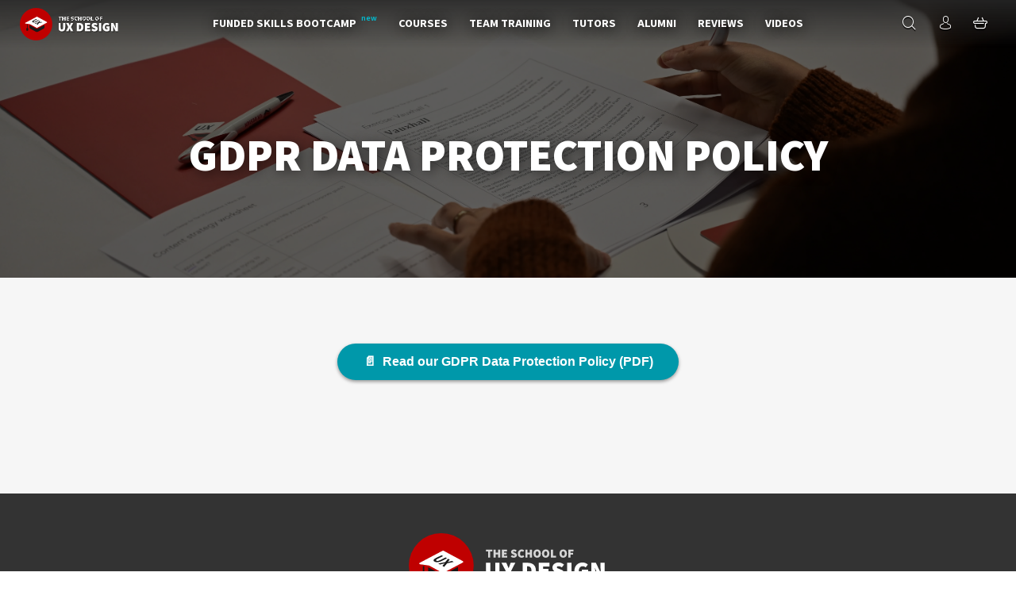

--- FILE ---
content_type: text/html; charset=utf-8
request_url: https://schoolofux.com/pages/gdpr/
body_size: 15901
content:
<!doctype html>
<html class="no-js" lang="en">
<head prefix="og: http://ogp.me/ns# fb: http://ogp.me/ns/fb# website: http://ogp.me/ns/website#">
    <meta charset="utf-8"><title>GDPR Data Protection Policy at The School of UX</title><!-- /snippets/social-meta-tags.liquid -->




<meta property="og:site_name" content="The School of UX">
<meta property="og:url" content="https://schoolofux.com/pages/gdpr">
<meta property="og:title" content="GDPR Data Protection Policy at The School of UX">
<meta property="og:type" content="website">
<meta property="og:description" content="Hands-on courses in UX design, AI and Vibe-coding in Figma and Lovable by senior designers. In UK, Switzerland and online.">





  <meta name="twitter:site" content="@https://x.com/theschoolofux">

<meta name="twitter:card" content="summary_large_image">
<meta name="twitter:title" content="GDPR Data Protection Policy at The School of UX">
<meta name="twitter:description" content="Hands-on courses in UX design, AI and Vibe-coding in Figma and Lovable by senior designers. In UK, Switzerland and online.">



    <meta name="language" content="english">
    <meta name="viewport" content="width=device-width, initial-scale=1">
    
      
    
    

    <meta name="google-site-verification" content="8F25gvoTLSAK50MouWLbPkEqgl-0FA7XAKN6b1fJwRY" />
    <meta name="p:domain_verify" content="5a150dd389a99a091af50363963c8867" />
    <meta name="msvalidate.01" content="E6A951BE64BBE884550AEC247191FD5E" />

    <!-- <link href="//schoolofux.com/cdn/shop/t/3/assets/theme.scss.css?v=88771419990956523061763042076" rel="stylesheet" type="text/css" media="all" /> -->
    <link rel="stylesheet" href="//schoolofux.com/cdn/shop/t/3/assets/bootstrap.min.css?v=161903604269997631751639493617">
    <link rel="stylesheet" href="//schoolofux.com/cdn/shop/t/3/assets/main.css?v=168180758434641780211768407378">
    <link rel="stylesheet" href="//schoolofux.com/cdn/shop/t/3/assets/icons.css?v=33540050112150237431737405835">
    <link rel="stylesheet" href="//schoolofux.com/cdn/shop/t/3/assets/jquery.fancybox.min.css?v=19278034316635137701639493629">
    
    <!-- Google Fonts -->
    <link rel="preconnect" href="https://fonts.googleapis.com">
    <link rel="preconnect" href="https://fonts.gstatic.com" crossorigin>
    <link href="https://fonts.googleapis.com/css2?family=Source+Sans+3:ital,wght@0,200..900;1,200..900&display=swap" rel="stylesheet">    
     
    <!-- Favicons -->
    <link rel="shortcut icon" href="//schoolofux.com/cdn/shop/files/logo-theschoolofux-1024x1024_32x32.png?v=1661867180" type="image/png">  
    
    <!-- Global site tag (gtag.js) - Google Ads: 1049627824 -->
    <script async src="https://www.googletagmanager.com/gtag/js?id=AW-1049627824"></script>
    <script>
      window.dataLayer = window.dataLayer || [];
      function gtag(){dataLayer.push(arguments);}
      gtag('js', new Date());

      gtag('config', 'AW-1049627824');
    </script>
    <!-- End Global site tag (gtag.js) - Google Ads: 1049627824 -->    
    
    <!-- Google tag (gtag.js) GA4 --> 
    <script async src="https://www.googletagmanager.com/gtag/js?id=G-FBRY9W5EN3"></script> 
    <script>   
        window.dataLayer = window.dataLayer || [];   
        function gtag(){dataLayer.push(arguments);}   
        gtag('js', new Date());  
        
        gtag('config', 'G-FBRY9W5EN3'); 
    </script>    
    
    <!-- Hotjar Tracking Code for The School of UX -->
    <script>
        (function(h,o,t,j,a,r){
            h.hj=h.hj||function(){(h.hj.q=h.hj.q||[]).push(arguments)};
            h._hjSettings={hjid:5302065,hjsv:6};
            a=o.getElementsByTagName('head')[0];
            r=o.createElement('script');r.async=1;
            r.src=t+h._hjSettings.hjid+j+h._hjSettings.hjsv;
            a.appendChild(r);
        })(window,document,'https://static.hotjar.com/c/hotjar-','.js?sv=');
    </script>    
    
    <!--  Shopify var theme  -->
    <script>
    var theme = {
      breakpoints: {
        narrowscreen: 500,
        medium: 750,
        large: 990,
        widescreen: 1400
      },
      strings: {
        addToCart: "Add to cart",
        soldOut: "Sold out",
        unavailable: "Unavailable",
        regularPrice: "Regular price",
        salePrice: "Sale price",
        sale: "Sale",
        showMore: "Show More",
        showLess: "Show Less",
        addressError: "Error looking up that address",
        addressNoResults: "No results for that address",
        addressQueryLimit: "You have exceeded the Google API usage limit. Consider upgrading to a \u003ca href=\"https:\/\/developers.google.com\/maps\/premium\/usage-limits\"\u003ePremium Plan\u003c\/a\u003e.",
        authError: "There was a problem authenticating your Google Maps account.",
        newWindow: "Opens in a new window.",
        external: "Opens external website.",
        newWindowExternal: "Opens external website in a new window.",
        removeLabel: "Remove [product]",
        update: "Update",
        quantity: "Quantity",
        discountedTotal: "Discounted total",
        regularTotal: "Regular total",
        priceColumn: "See Price column for discount details.",
        quantityMinimumMessage: "Quantity must be 1 or more",
        cartError: "There was an error while updating your cart. Please try again.",
        removedItemMessage: "Removed \u003cspan class=\"cart__removed-product-details\"\u003e([quantity]) [link]\u003c\/span\u003e from your cart.",
        unitPrice: "Unit price",
        unitPriceSeparator: "per",
        oneCartCount: "1 item",
        otherCartCount: "[count] items",
        quantityLabel: "Quantity: [count]"
      },
      moneyFormat: "£{{amount_no_decimals}}",
      moneyFormatWithCurrency: "£{{amount_no_decimals}} GBP"
    }

    document.documentElement.className = document.documentElement.className.replace('no-js', 'js');
  </script>
    <!--  End Shopify var theme  -->
    
    <!--  Shopify scripts  --><script src="//schoolofux.com/cdn/shop/t/3/assets/ls.blur-up.min.js?v=163645519329397317571639493630" async="async"></script>
    <script src="//schoolofux.com/cdn/shop/t/3/assets/lazysizes.js?v=94224023136283657951639493617" async="async"></script>
    <script src="//schoolofux.com/cdn/shop/t/3/assets/vendor.js?v=12001839194546984181639493627" defer="defer"></script>
    <script src="//schoolofux.com/cdn/shop/t/3/assets/theme.js?v=178885259474031826261639493629" defer="defer"></script>
    <!--  End Shopify scripts  -->
    
    <script>window.performance && window.performance.mark && window.performance.mark('shopify.content_for_header.start');</script><meta id="shopify-digital-wallet" name="shopify-digital-wallet" content="/24414224464/digital_wallets/dialog">
<meta name="shopify-checkout-api-token" content="883f16df8b69e7f2262bac11fd395404">
<meta id="in-context-paypal-metadata" data-shop-id="24414224464" data-venmo-supported="false" data-environment="production" data-locale="en_US" data-paypal-v4="true" data-currency="GBP">
<link rel="alternate" hreflang="x-default" href="https://schoolofux.com/pages/gdpr">
<link rel="alternate" hreflang="en" href="https://schoolofux.com/pages/gdpr">
<link rel="alternate" hreflang="en-SA" href="https://schoolofux.com/en-sa/pages/gdpr">
<script async="async" src="/checkouts/internal/preloads.js?locale=en-GB"></script>
<link rel="preconnect" href="https://shop.app" crossorigin="anonymous">
<script async="async" src="https://shop.app/checkouts/internal/preloads.js?locale=en-GB&shop_id=24414224464" crossorigin="anonymous"></script>
<script id="apple-pay-shop-capabilities" type="application/json">{"shopId":24414224464,"countryCode":"GB","currencyCode":"GBP","merchantCapabilities":["supports3DS"],"merchantId":"gid:\/\/shopify\/Shop\/24414224464","merchantName":"The School of UX","requiredBillingContactFields":["postalAddress","email"],"requiredShippingContactFields":["postalAddress","email"],"shippingType":"shipping","supportedNetworks":["visa","maestro","masterCard","amex","discover","elo"],"total":{"type":"pending","label":"The School of UX","amount":"1.00"},"shopifyPaymentsEnabled":true,"supportsSubscriptions":true}</script>
<script id="shopify-features" type="application/json">{"accessToken":"883f16df8b69e7f2262bac11fd395404","betas":["rich-media-storefront-analytics"],"domain":"schoolofux.com","predictiveSearch":true,"shopId":24414224464,"locale":"en"}</script>
<script>var Shopify = Shopify || {};
Shopify.shop = "theschoolofux.myshopify.com";
Shopify.locale = "en";
Shopify.currency = {"active":"GBP","rate":"1.0"};
Shopify.country = "GB";
Shopify.theme = {"name":"schoolofux-shopify\/master","id":128032178366,"schema_name":"Debut","schema_version":"13.1.0","theme_store_id":null,"role":"main"};
Shopify.theme.handle = "null";
Shopify.theme.style = {"id":null,"handle":null};
Shopify.cdnHost = "schoolofux.com/cdn";
Shopify.routes = Shopify.routes || {};
Shopify.routes.root = "/";</script>
<script type="module">!function(o){(o.Shopify=o.Shopify||{}).modules=!0}(window);</script>
<script>!function(o){function n(){var o=[];function n(){o.push(Array.prototype.slice.apply(arguments))}return n.q=o,n}var t=o.Shopify=o.Shopify||{};t.loadFeatures=n(),t.autoloadFeatures=n()}(window);</script>
<script>
  window.ShopifyPay = window.ShopifyPay || {};
  window.ShopifyPay.apiHost = "shop.app\/pay";
  window.ShopifyPay.redirectState = null;
</script>
<script id="shop-js-analytics" type="application/json">{"pageType":"page"}</script>
<script defer="defer" async type="module" src="//schoolofux.com/cdn/shopifycloud/shop-js/modules/v2/client.init-shop-cart-sync_C5BV16lS.en.esm.js"></script>
<script defer="defer" async type="module" src="//schoolofux.com/cdn/shopifycloud/shop-js/modules/v2/chunk.common_CygWptCX.esm.js"></script>
<script type="module">
  await import("//schoolofux.com/cdn/shopifycloud/shop-js/modules/v2/client.init-shop-cart-sync_C5BV16lS.en.esm.js");
await import("//schoolofux.com/cdn/shopifycloud/shop-js/modules/v2/chunk.common_CygWptCX.esm.js");

  window.Shopify.SignInWithShop?.initShopCartSync?.({"fedCMEnabled":true,"windoidEnabled":true});

</script>
<script>
  window.Shopify = window.Shopify || {};
  if (!window.Shopify.featureAssets) window.Shopify.featureAssets = {};
  window.Shopify.featureAssets['shop-js'] = {"shop-cart-sync":["modules/v2/client.shop-cart-sync_ZFArdW7E.en.esm.js","modules/v2/chunk.common_CygWptCX.esm.js"],"init-fed-cm":["modules/v2/client.init-fed-cm_CmiC4vf6.en.esm.js","modules/v2/chunk.common_CygWptCX.esm.js"],"shop-button":["modules/v2/client.shop-button_tlx5R9nI.en.esm.js","modules/v2/chunk.common_CygWptCX.esm.js"],"shop-cash-offers":["modules/v2/client.shop-cash-offers_DOA2yAJr.en.esm.js","modules/v2/chunk.common_CygWptCX.esm.js","modules/v2/chunk.modal_D71HUcav.esm.js"],"init-windoid":["modules/v2/client.init-windoid_sURxWdc1.en.esm.js","modules/v2/chunk.common_CygWptCX.esm.js"],"shop-toast-manager":["modules/v2/client.shop-toast-manager_ClPi3nE9.en.esm.js","modules/v2/chunk.common_CygWptCX.esm.js"],"init-shop-email-lookup-coordinator":["modules/v2/client.init-shop-email-lookup-coordinator_B8hsDcYM.en.esm.js","modules/v2/chunk.common_CygWptCX.esm.js"],"init-shop-cart-sync":["modules/v2/client.init-shop-cart-sync_C5BV16lS.en.esm.js","modules/v2/chunk.common_CygWptCX.esm.js"],"avatar":["modules/v2/client.avatar_BTnouDA3.en.esm.js"],"pay-button":["modules/v2/client.pay-button_FdsNuTd3.en.esm.js","modules/v2/chunk.common_CygWptCX.esm.js"],"init-customer-accounts":["modules/v2/client.init-customer-accounts_DxDtT_ad.en.esm.js","modules/v2/client.shop-login-button_C5VAVYt1.en.esm.js","modules/v2/chunk.common_CygWptCX.esm.js","modules/v2/chunk.modal_D71HUcav.esm.js"],"init-shop-for-new-customer-accounts":["modules/v2/client.init-shop-for-new-customer-accounts_ChsxoAhi.en.esm.js","modules/v2/client.shop-login-button_C5VAVYt1.en.esm.js","modules/v2/chunk.common_CygWptCX.esm.js","modules/v2/chunk.modal_D71HUcav.esm.js"],"shop-login-button":["modules/v2/client.shop-login-button_C5VAVYt1.en.esm.js","modules/v2/chunk.common_CygWptCX.esm.js","modules/v2/chunk.modal_D71HUcav.esm.js"],"init-customer-accounts-sign-up":["modules/v2/client.init-customer-accounts-sign-up_CPSyQ0Tj.en.esm.js","modules/v2/client.shop-login-button_C5VAVYt1.en.esm.js","modules/v2/chunk.common_CygWptCX.esm.js","modules/v2/chunk.modal_D71HUcav.esm.js"],"shop-follow-button":["modules/v2/client.shop-follow-button_Cva4Ekp9.en.esm.js","modules/v2/chunk.common_CygWptCX.esm.js","modules/v2/chunk.modal_D71HUcav.esm.js"],"checkout-modal":["modules/v2/client.checkout-modal_BPM8l0SH.en.esm.js","modules/v2/chunk.common_CygWptCX.esm.js","modules/v2/chunk.modal_D71HUcav.esm.js"],"lead-capture":["modules/v2/client.lead-capture_Bi8yE_yS.en.esm.js","modules/v2/chunk.common_CygWptCX.esm.js","modules/v2/chunk.modal_D71HUcav.esm.js"],"shop-login":["modules/v2/client.shop-login_D6lNrXab.en.esm.js","modules/v2/chunk.common_CygWptCX.esm.js","modules/v2/chunk.modal_D71HUcav.esm.js"],"payment-terms":["modules/v2/client.payment-terms_CZxnsJam.en.esm.js","modules/v2/chunk.common_CygWptCX.esm.js","modules/v2/chunk.modal_D71HUcav.esm.js"]};
</script>
<script id="__st">var __st={"a":24414224464,"offset":0,"reqid":"c1e293bd-020b-426e-a674-33cb1a5901ab-1768616446","pageurl":"schoolofux.com\/pages\/gdpr","s":"pages-92883124414","u":"b1d2e3045f6e","p":"page","rtyp":"page","rid":92883124414};</script>
<script>window.ShopifyPaypalV4VisibilityTracking = true;</script>
<script id="captcha-bootstrap">!function(){'use strict';const t='contact',e='account',n='new_comment',o=[[t,t],['blogs',n],['comments',n],[t,'customer']],c=[[e,'customer_login'],[e,'guest_login'],[e,'recover_customer_password'],[e,'create_customer']],r=t=>t.map((([t,e])=>`form[action*='/${t}']:not([data-nocaptcha='true']) input[name='form_type'][value='${e}']`)).join(','),a=t=>()=>t?[...document.querySelectorAll(t)].map((t=>t.form)):[];function s(){const t=[...o],e=r(t);return a(e)}const i='password',u='form_key',d=['recaptcha-v3-token','g-recaptcha-response','h-captcha-response',i],f=()=>{try{return window.sessionStorage}catch{return}},m='__shopify_v',_=t=>t.elements[u];function p(t,e,n=!1){try{const o=window.sessionStorage,c=JSON.parse(o.getItem(e)),{data:r}=function(t){const{data:e,action:n}=t;return t[m]||n?{data:e,action:n}:{data:t,action:n}}(c);for(const[e,n]of Object.entries(r))t.elements[e]&&(t.elements[e].value=n);n&&o.removeItem(e)}catch(o){console.error('form repopulation failed',{error:o})}}const l='form_type',E='cptcha';function T(t){t.dataset[E]=!0}const w=window,h=w.document,L='Shopify',v='ce_forms',y='captcha';let A=!1;((t,e)=>{const n=(g='f06e6c50-85a8-45c8-87d0-21a2b65856fe',I='https://cdn.shopify.com/shopifycloud/storefront-forms-hcaptcha/ce_storefront_forms_captcha_hcaptcha.v1.5.2.iife.js',D={infoText:'Protected by hCaptcha',privacyText:'Privacy',termsText:'Terms'},(t,e,n)=>{const o=w[L][v],c=o.bindForm;if(c)return c(t,g,e,D).then(n);var r;o.q.push([[t,g,e,D],n]),r=I,A||(h.body.append(Object.assign(h.createElement('script'),{id:'captcha-provider',async:!0,src:r})),A=!0)});var g,I,D;w[L]=w[L]||{},w[L][v]=w[L][v]||{},w[L][v].q=[],w[L][y]=w[L][y]||{},w[L][y].protect=function(t,e){n(t,void 0,e),T(t)},Object.freeze(w[L][y]),function(t,e,n,w,h,L){const[v,y,A,g]=function(t,e,n){const i=e?o:[],u=t?c:[],d=[...i,...u],f=r(d),m=r(i),_=r(d.filter((([t,e])=>n.includes(e))));return[a(f),a(m),a(_),s()]}(w,h,L),I=t=>{const e=t.target;return e instanceof HTMLFormElement?e:e&&e.form},D=t=>v().includes(t);t.addEventListener('submit',(t=>{const e=I(t);if(!e)return;const n=D(e)&&!e.dataset.hcaptchaBound&&!e.dataset.recaptchaBound,o=_(e),c=g().includes(e)&&(!o||!o.value);(n||c)&&t.preventDefault(),c&&!n&&(function(t){try{if(!f())return;!function(t){const e=f();if(!e)return;const n=_(t);if(!n)return;const o=n.value;o&&e.removeItem(o)}(t);const e=Array.from(Array(32),(()=>Math.random().toString(36)[2])).join('');!function(t,e){_(t)||t.append(Object.assign(document.createElement('input'),{type:'hidden',name:u})),t.elements[u].value=e}(t,e),function(t,e){const n=f();if(!n)return;const o=[...t.querySelectorAll(`input[type='${i}']`)].map((({name:t})=>t)),c=[...d,...o],r={};for(const[a,s]of new FormData(t).entries())c.includes(a)||(r[a]=s);n.setItem(e,JSON.stringify({[m]:1,action:t.action,data:r}))}(t,e)}catch(e){console.error('failed to persist form',e)}}(e),e.submit())}));const S=(t,e)=>{t&&!t.dataset[E]&&(n(t,e.some((e=>e===t))),T(t))};for(const o of['focusin','change'])t.addEventListener(o,(t=>{const e=I(t);D(e)&&S(e,y())}));const B=e.get('form_key'),M=e.get(l),P=B&&M;t.addEventListener('DOMContentLoaded',(()=>{const t=y();if(P)for(const e of t)e.elements[l].value===M&&p(e,B);[...new Set([...A(),...v().filter((t=>'true'===t.dataset.shopifyCaptcha))])].forEach((e=>S(e,t)))}))}(h,new URLSearchParams(w.location.search),n,t,e,['guest_login'])})(!1,!0)}();</script>
<script integrity="sha256-4kQ18oKyAcykRKYeNunJcIwy7WH5gtpwJnB7kiuLZ1E=" data-source-attribution="shopify.loadfeatures" defer="defer" src="//schoolofux.com/cdn/shopifycloud/storefront/assets/storefront/load_feature-a0a9edcb.js" crossorigin="anonymous"></script>
<script crossorigin="anonymous" defer="defer" src="//schoolofux.com/cdn/shopifycloud/storefront/assets/shopify_pay/storefront-65b4c6d7.js?v=20250812"></script>
<script data-source-attribution="shopify.dynamic_checkout.dynamic.init">var Shopify=Shopify||{};Shopify.PaymentButton=Shopify.PaymentButton||{isStorefrontPortableWallets:!0,init:function(){window.Shopify.PaymentButton.init=function(){};var t=document.createElement("script");t.src="https://schoolofux.com/cdn/shopifycloud/portable-wallets/latest/portable-wallets.en.js",t.type="module",document.head.appendChild(t)}};
</script>
<script data-source-attribution="shopify.dynamic_checkout.buyer_consent">
  function portableWalletsHideBuyerConsent(e){var t=document.getElementById("shopify-buyer-consent"),n=document.getElementById("shopify-subscription-policy-button");t&&n&&(t.classList.add("hidden"),t.setAttribute("aria-hidden","true"),n.removeEventListener("click",e))}function portableWalletsShowBuyerConsent(e){var t=document.getElementById("shopify-buyer-consent"),n=document.getElementById("shopify-subscription-policy-button");t&&n&&(t.classList.remove("hidden"),t.removeAttribute("aria-hidden"),n.addEventListener("click",e))}window.Shopify?.PaymentButton&&(window.Shopify.PaymentButton.hideBuyerConsent=portableWalletsHideBuyerConsent,window.Shopify.PaymentButton.showBuyerConsent=portableWalletsShowBuyerConsent);
</script>
<script data-source-attribution="shopify.dynamic_checkout.cart.bootstrap">document.addEventListener("DOMContentLoaded",(function(){function t(){return document.querySelector("shopify-accelerated-checkout-cart, shopify-accelerated-checkout")}if(t())Shopify.PaymentButton.init();else{new MutationObserver((function(e,n){t()&&(Shopify.PaymentButton.init(),n.disconnect())})).observe(document.body,{childList:!0,subtree:!0})}}));
</script>
<script id='scb4127' type='text/javascript' async='' src='https://schoolofux.com/cdn/shopifycloud/privacy-banner/storefront-banner.js'></script><link id="shopify-accelerated-checkout-styles" rel="stylesheet" media="screen" href="https://schoolofux.com/cdn/shopifycloud/portable-wallets/latest/accelerated-checkout-backwards-compat.css" crossorigin="anonymous">
<style id="shopify-accelerated-checkout-cart">
        #shopify-buyer-consent {
  margin-top: 1em;
  display: inline-block;
  width: 100%;
}

#shopify-buyer-consent.hidden {
  display: none;
}

#shopify-subscription-policy-button {
  background: none;
  border: none;
  padding: 0;
  text-decoration: underline;
  font-size: inherit;
  cursor: pointer;
}

#shopify-subscription-policy-button::before {
  box-shadow: none;
}

      </style>

<script>window.performance && window.performance.mark && window.performance.mark('shopify.content_for_header.end');</script>
<link rel="canonical" href="https://schoolofux.com/pages/gdpr">
<meta property="og:image" content="https://cdn.shopify.com/s/files/1/0244/1422/4464/files/theschoolofux-meta-thumbnail-1200x628_2x_dd7296c2-d471-4ec8-993d-2f9c12c970bf.jpg?v=1737541349" />
<meta property="og:image:secure_url" content="https://cdn.shopify.com/s/files/1/0244/1422/4464/files/theschoolofux-meta-thumbnail-1200x628_2x_dd7296c2-d471-4ec8-993d-2f9c12c970bf.jpg?v=1737541349" />
<meta property="og:image:width" content="2400" />
<meta property="og:image:height" content="1256" />
<link href="https://monorail-edge.shopifysvc.com" rel="dns-prefetch">
<script>(function(){if ("sendBeacon" in navigator && "performance" in window) {try {var session_token_from_headers = performance.getEntriesByType('navigation')[0].serverTiming.find(x => x.name == '_s').description;} catch {var session_token_from_headers = undefined;}var session_cookie_matches = document.cookie.match(/_shopify_s=([^;]*)/);var session_token_from_cookie = session_cookie_matches && session_cookie_matches.length === 2 ? session_cookie_matches[1] : "";var session_token = session_token_from_headers || session_token_from_cookie || "";function handle_abandonment_event(e) {var entries = performance.getEntries().filter(function(entry) {return /monorail-edge.shopifysvc.com/.test(entry.name);});if (!window.abandonment_tracked && entries.length === 0) {window.abandonment_tracked = true;var currentMs = Date.now();var navigation_start = performance.timing.navigationStart;var payload = {shop_id: 24414224464,url: window.location.href,navigation_start,duration: currentMs - navigation_start,session_token,page_type: "page"};window.navigator.sendBeacon("https://monorail-edge.shopifysvc.com/v1/produce", JSON.stringify({schema_id: "online_store_buyer_site_abandonment/1.1",payload: payload,metadata: {event_created_at_ms: currentMs,event_sent_at_ms: currentMs}}));}}window.addEventListener('pagehide', handle_abandonment_event);}}());</script>
<script id="web-pixels-manager-setup">(function e(e,d,r,n,o){if(void 0===o&&(o={}),!Boolean(null===(a=null===(i=window.Shopify)||void 0===i?void 0:i.analytics)||void 0===a?void 0:a.replayQueue)){var i,a;window.Shopify=window.Shopify||{};var t=window.Shopify;t.analytics=t.analytics||{};var s=t.analytics;s.replayQueue=[],s.publish=function(e,d,r){return s.replayQueue.push([e,d,r]),!0};try{self.performance.mark("wpm:start")}catch(e){}var l=function(){var e={modern:/Edge?\/(1{2}[4-9]|1[2-9]\d|[2-9]\d{2}|\d{4,})\.\d+(\.\d+|)|Firefox\/(1{2}[4-9]|1[2-9]\d|[2-9]\d{2}|\d{4,})\.\d+(\.\d+|)|Chrom(ium|e)\/(9{2}|\d{3,})\.\d+(\.\d+|)|(Maci|X1{2}).+ Version\/(15\.\d+|(1[6-9]|[2-9]\d|\d{3,})\.\d+)([,.]\d+|)( \(\w+\)|)( Mobile\/\w+|) Safari\/|Chrome.+OPR\/(9{2}|\d{3,})\.\d+\.\d+|(CPU[ +]OS|iPhone[ +]OS|CPU[ +]iPhone|CPU IPhone OS|CPU iPad OS)[ +]+(15[._]\d+|(1[6-9]|[2-9]\d|\d{3,})[._]\d+)([._]\d+|)|Android:?[ /-](13[3-9]|1[4-9]\d|[2-9]\d{2}|\d{4,})(\.\d+|)(\.\d+|)|Android.+Firefox\/(13[5-9]|1[4-9]\d|[2-9]\d{2}|\d{4,})\.\d+(\.\d+|)|Android.+Chrom(ium|e)\/(13[3-9]|1[4-9]\d|[2-9]\d{2}|\d{4,})\.\d+(\.\d+|)|SamsungBrowser\/([2-9]\d|\d{3,})\.\d+/,legacy:/Edge?\/(1[6-9]|[2-9]\d|\d{3,})\.\d+(\.\d+|)|Firefox\/(5[4-9]|[6-9]\d|\d{3,})\.\d+(\.\d+|)|Chrom(ium|e)\/(5[1-9]|[6-9]\d|\d{3,})\.\d+(\.\d+|)([\d.]+$|.*Safari\/(?![\d.]+ Edge\/[\d.]+$))|(Maci|X1{2}).+ Version\/(10\.\d+|(1[1-9]|[2-9]\d|\d{3,})\.\d+)([,.]\d+|)( \(\w+\)|)( Mobile\/\w+|) Safari\/|Chrome.+OPR\/(3[89]|[4-9]\d|\d{3,})\.\d+\.\d+|(CPU[ +]OS|iPhone[ +]OS|CPU[ +]iPhone|CPU IPhone OS|CPU iPad OS)[ +]+(10[._]\d+|(1[1-9]|[2-9]\d|\d{3,})[._]\d+)([._]\d+|)|Android:?[ /-](13[3-9]|1[4-9]\d|[2-9]\d{2}|\d{4,})(\.\d+|)(\.\d+|)|Mobile Safari.+OPR\/([89]\d|\d{3,})\.\d+\.\d+|Android.+Firefox\/(13[5-9]|1[4-9]\d|[2-9]\d{2}|\d{4,})\.\d+(\.\d+|)|Android.+Chrom(ium|e)\/(13[3-9]|1[4-9]\d|[2-9]\d{2}|\d{4,})\.\d+(\.\d+|)|Android.+(UC? ?Browser|UCWEB|U3)[ /]?(15\.([5-9]|\d{2,})|(1[6-9]|[2-9]\d|\d{3,})\.\d+)\.\d+|SamsungBrowser\/(5\.\d+|([6-9]|\d{2,})\.\d+)|Android.+MQ{2}Browser\/(14(\.(9|\d{2,})|)|(1[5-9]|[2-9]\d|\d{3,})(\.\d+|))(\.\d+|)|K[Aa][Ii]OS\/(3\.\d+|([4-9]|\d{2,})\.\d+)(\.\d+|)/},d=e.modern,r=e.legacy,n=navigator.userAgent;return n.match(d)?"modern":n.match(r)?"legacy":"unknown"}(),u="modern"===l?"modern":"legacy",c=(null!=n?n:{modern:"",legacy:""})[u],f=function(e){return[e.baseUrl,"/wpm","/b",e.hashVersion,"modern"===e.buildTarget?"m":"l",".js"].join("")}({baseUrl:d,hashVersion:r,buildTarget:u}),m=function(e){var d=e.version,r=e.bundleTarget,n=e.surface,o=e.pageUrl,i=e.monorailEndpoint;return{emit:function(e){var a=e.status,t=e.errorMsg,s=(new Date).getTime(),l=JSON.stringify({metadata:{event_sent_at_ms:s},events:[{schema_id:"web_pixels_manager_load/3.1",payload:{version:d,bundle_target:r,page_url:o,status:a,surface:n,error_msg:t},metadata:{event_created_at_ms:s}}]});if(!i)return console&&console.warn&&console.warn("[Web Pixels Manager] No Monorail endpoint provided, skipping logging."),!1;try{return self.navigator.sendBeacon.bind(self.navigator)(i,l)}catch(e){}var u=new XMLHttpRequest;try{return u.open("POST",i,!0),u.setRequestHeader("Content-Type","text/plain"),u.send(l),!0}catch(e){return console&&console.warn&&console.warn("[Web Pixels Manager] Got an unhandled error while logging to Monorail."),!1}}}}({version:r,bundleTarget:l,surface:e.surface,pageUrl:self.location.href,monorailEndpoint:e.monorailEndpoint});try{o.browserTarget=l,function(e){var d=e.src,r=e.async,n=void 0===r||r,o=e.onload,i=e.onerror,a=e.sri,t=e.scriptDataAttributes,s=void 0===t?{}:t,l=document.createElement("script"),u=document.querySelector("head"),c=document.querySelector("body");if(l.async=n,l.src=d,a&&(l.integrity=a,l.crossOrigin="anonymous"),s)for(var f in s)if(Object.prototype.hasOwnProperty.call(s,f))try{l.dataset[f]=s[f]}catch(e){}if(o&&l.addEventListener("load",o),i&&l.addEventListener("error",i),u)u.appendChild(l);else{if(!c)throw new Error("Did not find a head or body element to append the script");c.appendChild(l)}}({src:f,async:!0,onload:function(){if(!function(){var e,d;return Boolean(null===(d=null===(e=window.Shopify)||void 0===e?void 0:e.analytics)||void 0===d?void 0:d.initialized)}()){var d=window.webPixelsManager.init(e)||void 0;if(d){var r=window.Shopify.analytics;r.replayQueue.forEach((function(e){var r=e[0],n=e[1],o=e[2];d.publishCustomEvent(r,n,o)})),r.replayQueue=[],r.publish=d.publishCustomEvent,r.visitor=d.visitor,r.initialized=!0}}},onerror:function(){return m.emit({status:"failed",errorMsg:"".concat(f," has failed to load")})},sri:function(e){var d=/^sha384-[A-Za-z0-9+/=]+$/;return"string"==typeof e&&d.test(e)}(c)?c:"",scriptDataAttributes:o}),m.emit({status:"loading"})}catch(e){m.emit({status:"failed",errorMsg:(null==e?void 0:e.message)||"Unknown error"})}}})({shopId: 24414224464,storefrontBaseUrl: "https://schoolofux.com",extensionsBaseUrl: "https://extensions.shopifycdn.com/cdn/shopifycloud/web-pixels-manager",monorailEndpoint: "https://monorail-edge.shopifysvc.com/unstable/produce_batch",surface: "storefront-renderer",enabledBetaFlags: ["2dca8a86"],webPixelsConfigList: [{"id":"780239038","configuration":"{\"config\":\"{\\\"pixel_id\\\":\\\"G-FBRY9W5EN3\\\",\\\"google_tag_ids\\\":[\\\"G-FBRY9W5EN3\\\"],\\\"gtag_events\\\":[{\\\"type\\\":\\\"begin_checkout\\\",\\\"action_label\\\":[\\\"G-FBRY9W5EN3\\\",\\\"AW-1049627824\\\/s3JoCOmSzocaELCZwPQD\\\"]},{\\\"type\\\":\\\"search\\\",\\\"action_label\\\":[\\\"G-FBRY9W5EN3\\\",\\\"AW-1049627824\\\/dKTxCOuRzocaELCZwPQD\\\"]},{\\\"type\\\":\\\"view_item\\\",\\\"action_label\\\":[\\\"G-FBRY9W5EN3\\\",\\\"AW-1049627824\\\/5udLCOiRzocaELCZwPQD\\\"]},{\\\"type\\\":\\\"purchase\\\",\\\"action_label\\\":[\\\"G-FBRY9W5EN3\\\",\\\"AW-1049627824\\\/6vUxCOKRzocaELCZwPQD\\\"]},{\\\"type\\\":\\\"page_view\\\",\\\"action_label\\\":[\\\"G-FBRY9W5EN3\\\",\\\"AW-1049627824\\\/Ye9zCOWRzocaELCZwPQD\\\"]},{\\\"type\\\":\\\"add_payment_info\\\",\\\"action_label\\\":[\\\"G-FBRY9W5EN3\\\",\\\"AW-1049627824\\\/AbjQCOySzocaELCZwPQD\\\"]},{\\\"type\\\":\\\"add_to_cart\\\",\\\"action_label\\\":[\\\"G-FBRY9W5EN3\\\",\\\"AW-1049627824\\\/sM3iCO6RzocaELCZwPQD\\\"]}],\\\"enable_monitoring_mode\\\":false}\"}","eventPayloadVersion":"v1","runtimeContext":"OPEN","scriptVersion":"b2a88bafab3e21179ed38636efcd8a93","type":"APP","apiClientId":1780363,"privacyPurposes":[],"dataSharingAdjustments":{"protectedCustomerApprovalScopes":["read_customer_address","read_customer_email","read_customer_name","read_customer_personal_data","read_customer_phone"]}},{"id":"740786366","configuration":"{\"pixel_id\":\"1083130091762488\",\"pixel_type\":\"facebook_pixel\"}","eventPayloadVersion":"v1","runtimeContext":"OPEN","scriptVersion":"ca16bc87fe92b6042fbaa3acc2fbdaa6","type":"APP","apiClientId":2329312,"privacyPurposes":["ANALYTICS","MARKETING","SALE_OF_DATA"],"dataSharingAdjustments":{"protectedCustomerApprovalScopes":["read_customer_address","read_customer_email","read_customer_name","read_customer_personal_data","read_customer_phone"]}},{"id":"60915902","eventPayloadVersion":"v1","runtimeContext":"LAX","scriptVersion":"1","type":"CUSTOM","privacyPurposes":["ANALYTICS","MARKETING","PREFERENCES"],"name":"Meta pixel (migrated)"},{"id":"shopify-app-pixel","configuration":"{}","eventPayloadVersion":"v1","runtimeContext":"STRICT","scriptVersion":"0450","apiClientId":"shopify-pixel","type":"APP","privacyPurposes":["ANALYTICS","MARKETING"]},{"id":"shopify-custom-pixel","eventPayloadVersion":"v1","runtimeContext":"LAX","scriptVersion":"0450","apiClientId":"shopify-pixel","type":"CUSTOM","privacyPurposes":["ANALYTICS","MARKETING"]}],isMerchantRequest: false,initData: {"shop":{"name":"The School of UX","paymentSettings":{"currencyCode":"GBP"},"myshopifyDomain":"theschoolofux.myshopify.com","countryCode":"GB","storefrontUrl":"https:\/\/schoolofux.com"},"customer":null,"cart":null,"checkout":null,"productVariants":[],"purchasingCompany":null},},"https://schoolofux.com/cdn","fcfee988w5aeb613cpc8e4bc33m6693e112",{"modern":"","legacy":""},{"shopId":"24414224464","storefrontBaseUrl":"https:\/\/schoolofux.com","extensionBaseUrl":"https:\/\/extensions.shopifycdn.com\/cdn\/shopifycloud\/web-pixels-manager","surface":"storefront-renderer","enabledBetaFlags":"[\"2dca8a86\"]","isMerchantRequest":"false","hashVersion":"fcfee988w5aeb613cpc8e4bc33m6693e112","publish":"custom","events":"[[\"page_viewed\",{}]]"});</script><script>
  window.ShopifyAnalytics = window.ShopifyAnalytics || {};
  window.ShopifyAnalytics.meta = window.ShopifyAnalytics.meta || {};
  window.ShopifyAnalytics.meta.currency = 'GBP';
  var meta = {"page":{"pageType":"page","resourceType":"page","resourceId":92883124414,"requestId":"c1e293bd-020b-426e-a674-33cb1a5901ab-1768616446"}};
  for (var attr in meta) {
    window.ShopifyAnalytics.meta[attr] = meta[attr];
  }
</script>
<script class="analytics">
  (function () {
    var customDocumentWrite = function(content) {
      var jquery = null;

      if (window.jQuery) {
        jquery = window.jQuery;
      } else if (window.Checkout && window.Checkout.$) {
        jquery = window.Checkout.$;
      }

      if (jquery) {
        jquery('body').append(content);
      }
    };

    var hasLoggedConversion = function(token) {
      if (token) {
        return document.cookie.indexOf('loggedConversion=' + token) !== -1;
      }
      return false;
    }

    var setCookieIfConversion = function(token) {
      if (token) {
        var twoMonthsFromNow = new Date(Date.now());
        twoMonthsFromNow.setMonth(twoMonthsFromNow.getMonth() + 2);

        document.cookie = 'loggedConversion=' + token + '; expires=' + twoMonthsFromNow;
      }
    }

    var trekkie = window.ShopifyAnalytics.lib = window.trekkie = window.trekkie || [];
    if (trekkie.integrations) {
      return;
    }
    trekkie.methods = [
      'identify',
      'page',
      'ready',
      'track',
      'trackForm',
      'trackLink'
    ];
    trekkie.factory = function(method) {
      return function() {
        var args = Array.prototype.slice.call(arguments);
        args.unshift(method);
        trekkie.push(args);
        return trekkie;
      };
    };
    for (var i = 0; i < trekkie.methods.length; i++) {
      var key = trekkie.methods[i];
      trekkie[key] = trekkie.factory(key);
    }
    trekkie.load = function(config) {
      trekkie.config = config || {};
      trekkie.config.initialDocumentCookie = document.cookie;
      var first = document.getElementsByTagName('script')[0];
      var script = document.createElement('script');
      script.type = 'text/javascript';
      script.onerror = function(e) {
        var scriptFallback = document.createElement('script');
        scriptFallback.type = 'text/javascript';
        scriptFallback.onerror = function(error) {
                var Monorail = {
      produce: function produce(monorailDomain, schemaId, payload) {
        var currentMs = new Date().getTime();
        var event = {
          schema_id: schemaId,
          payload: payload,
          metadata: {
            event_created_at_ms: currentMs,
            event_sent_at_ms: currentMs
          }
        };
        return Monorail.sendRequest("https://" + monorailDomain + "/v1/produce", JSON.stringify(event));
      },
      sendRequest: function sendRequest(endpointUrl, payload) {
        // Try the sendBeacon API
        if (window && window.navigator && typeof window.navigator.sendBeacon === 'function' && typeof window.Blob === 'function' && !Monorail.isIos12()) {
          var blobData = new window.Blob([payload], {
            type: 'text/plain'
          });

          if (window.navigator.sendBeacon(endpointUrl, blobData)) {
            return true;
          } // sendBeacon was not successful

        } // XHR beacon

        var xhr = new XMLHttpRequest();

        try {
          xhr.open('POST', endpointUrl);
          xhr.setRequestHeader('Content-Type', 'text/plain');
          xhr.send(payload);
        } catch (e) {
          console.log(e);
        }

        return false;
      },
      isIos12: function isIos12() {
        return window.navigator.userAgent.lastIndexOf('iPhone; CPU iPhone OS 12_') !== -1 || window.navigator.userAgent.lastIndexOf('iPad; CPU OS 12_') !== -1;
      }
    };
    Monorail.produce('monorail-edge.shopifysvc.com',
      'trekkie_storefront_load_errors/1.1',
      {shop_id: 24414224464,
      theme_id: 128032178366,
      app_name: "storefront",
      context_url: window.location.href,
      source_url: "//schoolofux.com/cdn/s/trekkie.storefront.cd680fe47e6c39ca5d5df5f0a32d569bc48c0f27.min.js"});

        };
        scriptFallback.async = true;
        scriptFallback.src = '//schoolofux.com/cdn/s/trekkie.storefront.cd680fe47e6c39ca5d5df5f0a32d569bc48c0f27.min.js';
        first.parentNode.insertBefore(scriptFallback, first);
      };
      script.async = true;
      script.src = '//schoolofux.com/cdn/s/trekkie.storefront.cd680fe47e6c39ca5d5df5f0a32d569bc48c0f27.min.js';
      first.parentNode.insertBefore(script, first);
    };
    trekkie.load(
      {"Trekkie":{"appName":"storefront","development":false,"defaultAttributes":{"shopId":24414224464,"isMerchantRequest":null,"themeId":128032178366,"themeCityHash":"4200073190650907120","contentLanguage":"en","currency":"GBP","eventMetadataId":"c88958b7-37e3-4baa-9b65-232052c8ecc1"},"isServerSideCookieWritingEnabled":true,"monorailRegion":"shop_domain","enabledBetaFlags":["65f19447"]},"Session Attribution":{},"S2S":{"facebookCapiEnabled":true,"source":"trekkie-storefront-renderer","apiClientId":580111}}
    );

    var loaded = false;
    trekkie.ready(function() {
      if (loaded) return;
      loaded = true;

      window.ShopifyAnalytics.lib = window.trekkie;

      var originalDocumentWrite = document.write;
      document.write = customDocumentWrite;
      try { window.ShopifyAnalytics.merchantGoogleAnalytics.call(this); } catch(error) {};
      document.write = originalDocumentWrite;

      window.ShopifyAnalytics.lib.page(null,{"pageType":"page","resourceType":"page","resourceId":92883124414,"requestId":"c1e293bd-020b-426e-a674-33cb1a5901ab-1768616446","shopifyEmitted":true});

      var match = window.location.pathname.match(/checkouts\/(.+)\/(thank_you|post_purchase)/)
      var token = match? match[1]: undefined;
      if (!hasLoggedConversion(token)) {
        setCookieIfConversion(token);
        
      }
    });


        var eventsListenerScript = document.createElement('script');
        eventsListenerScript.async = true;
        eventsListenerScript.src = "//schoolofux.com/cdn/shopifycloud/storefront/assets/shop_events_listener-3da45d37.js";
        document.getElementsByTagName('head')[0].appendChild(eventsListenerScript);

})();</script>
  <script>
  if (!window.ga || (window.ga && typeof window.ga !== 'function')) {
    window.ga = function ga() {
      (window.ga.q = window.ga.q || []).push(arguments);
      if (window.Shopify && window.Shopify.analytics && typeof window.Shopify.analytics.publish === 'function') {
        window.Shopify.analytics.publish("ga_stub_called", {}, {sendTo: "google_osp_migration"});
      }
      console.error("Shopify's Google Analytics stub called with:", Array.from(arguments), "\nSee https://help.shopify.com/manual/promoting-marketing/pixels/pixel-migration#google for more information.");
    };
    if (window.Shopify && window.Shopify.analytics && typeof window.Shopify.analytics.publish === 'function') {
      window.Shopify.analytics.publish("ga_stub_initialized", {}, {sendTo: "google_osp_migration"});
    }
  }
</script>
<script
  defer
  src="https://schoolofux.com/cdn/shopifycloud/perf-kit/shopify-perf-kit-3.0.4.min.js"
  data-application="storefront-renderer"
  data-shop-id="24414224464"
  data-render-region="gcp-us-central1"
  data-page-type="page"
  data-theme-instance-id="128032178366"
  data-theme-name="Debut"
  data-theme-version="13.1.0"
  data-monorail-region="shop_domain"
  data-resource-timing-sampling-rate="10"
  data-shs="true"
  data-shs-beacon="true"
  data-shs-export-with-fetch="true"
  data-shs-logs-sample-rate="1"
  data-shs-beacon-endpoint="https://schoolofux.com/api/collect"
></script>
</head>

<body class="template-page">

    <div class="container-fluid">
        <div id="shopify-section-navbar" class="shopify-section">

<div class="logo" id="logo">
    <a href="/" title="Go to homepage" onClick="Shopify.analytics.publish('link_click', { event_category: 'Link', event_label: 'Clicked logo in navbar' });">        
        <img src="//schoolofux.com/cdn/shop/t/3/assets/theschoolofux-logo-small-light-with-shadows.svg?v=54004825821853921091739289866" alt="The School of UX logo" width="125" height="auto" class="image-autoscale">        
    </a>
</div>

<nav>
    <div class="navbar">       
        <div id="nav">
            <input type="checkbox" id="menu-toggle" class="visible-xs visible-sm">
            <label for="menu-toggle" onclick="" class="visible-xs visible-sm">
                <i class="icon-menu"></i>
            </label>

            <ul id="menu" class="padding-none">
                            
                <li><a href="/products/ux-and-ai-gla-funded-skills-bootcamp-2025-2026" onClick="ga('send', 'event', 'Link', 'Clicked GLA Skills Bootcamps in navbar');">Funded Skills Bootcamp</a>
                    <span class="new">new</span>  
                </li>                
                
                <!-- onClick="ga('send', 'event', 'Link', 'Clicked courses in navbar');" -->
                <li><a  href="/collections/courses/" 
                onClick="Shopify.analytics.publish('link_click', { event_category: 'Link', event_label: 'Clicked courses in navbar' });">
                    Courses</a></li> 
                
                <!-- onClick="ga('send', 'event', 'Link', 'Clicked Ai course in navbar');" -->
<!--
                <li><a  href="/ai-in-ux" onClick="Shopify.analytics.publish('link_click', { event_category: 'Link', event_label: 'Clicked AI in navbar' });">AI in UX</a>
                    <span class="new">new</span>
                </li>                  
-->

                
<!--                <li><a  href="/products/mentoring/" onClick="ga('send', 'event', 'Link', 'Clicked mentoring in navbar');">Mentoring</a></li>    -->
                
                <li><a  href="/products/private-team-training/" onClick="ga('send', 'event', 'Link', 'Clicked team training in navbar');">Team training</a></li>     
                
<!--
                
                <li><a href="https://theuxconf.com/?utm_source=theschoolofux" target="_blank" onClick="ga('send', 'event', 'Link', 'Clicked conference in navbar');">Conference</a>
                    <span class="new">new</span> 
                </li>     
-->
                
<!--
                <li><a  href="/products/certified-ux-and-ai-design-bootcamp-in-london" onClick="Shopify.analytics.publish('link_click', { event_category: 'Link', event_label: 'Clicked bootcamp in navbar' });">Bootcamp</a>
                    <span class="new">new</span>
                </li>                  
-->


<!--                <li><a  href="/pages/pricing/" onClick="ga('send', 'event', 'Link', 'Clicked pricing in navbar');">Prices</a></li>                -->
             
                <li><a  href="/pages/about/" onClick="Shopify.analytics.publish('link_click', { event_category: 'Link', event_label: 'Clicked tutors in navbar' });">Tutors</a></li>
                
                <li><a  href="/pages/alumni/" onClick="Shopify.analytics.publish('link_click', { event_category: 'Link', event_label: 'Clicked alumni in navbar' });">Alumni</a></li>                
                        
<!--                <li><a  href="/blogs/blog/" onClick="ga('send', 'event', 'Link', 'Clicked blog in navbar');">Blog</a></li>     -->
                
                <li><a href="https://www.trustpilot.com/review/schoolofux.com" onClick="Shopify.analytics.publish('link_click', { event_category: 'Link', event_label: 'Clicked reviews in navbar' });" target="_blank">Reviews</a>
                </li>       
                      
                <li><a href="https://www.youtube.com/@TheSchoolofUX/" target="_blank" onClick="Shopify.analytics.publish('link_click', { event_category: 'Link', event_label: 'Clicked YouTube in navbar' });">Videos</a>
<!--                    <span class="new">new</span>-->
                </li>                       

                
                
                    

            </ul>
            
            <a href="/search" class="searchIcon" onClick="ga('send', 'event', 'Link', 'Clicked search in navbar');">
                <i class="icon icon-search"></i>
            </a>            
            
            
<!--            -->
            
            <a href="/account" class="accountIcon" onClick="ga('send', 'event', 'Link', 'Clicked user in navbar');">
                <i class="icon icon-people"></i>
            </a>
            
<!--            -->
            
            <a href="/cart" class="basketIcon">
                <i class="icon icon-basket"></i>
            </a>
            
        </div>                        
    </div>      
</nav></div>

        
<!-- Summary -->
<div class="row">
    <div class="summary" id="summary" style="height: 350px">
        <div class="image"  style="background-image: url(//schoolofux.com/cdn/shop/t/3/assets/course-background-69.jpg?v=169071409633326835631639493630)">
        </div>
        <div class="backgroundArrow"></div>

        <div class="info">
            <div class="container margin-top-xlarge">
                <h1 class="title">GDPR Data Protection Policy</h1>
            </div>
        </div>
    </div>
</div>

<div class="row details padding-top-xlarge padding-bottom-xlarge" style="background: #f6f6f6">
    <div class="description">
        <div class="container">

            <div class="col-xs-10 col-md-6 col-xs-offset-1 col-md-offset-3 margin-top-large margin-bottom-xlarge">
                <a href="https://cdn.shopify.com/s/files/1/0244/1422/4464/files/The_School_of_UX_-_GDPR_Data_Protection_Policy.pdf?v=1669313972" target="_blank" class="btn btn-primary">📄 &nbsp;Read our GDPR Data Protection Policy (PDF)</a>
            </div>
        </div>
    </div>
</div>
    </div>

    <div id="shopify-section-footer" class="shopify-section"><div class="container-fluid">

    <!-- Footer -->
    <footer class="row">
        <div class="footer" id="contact" name="contact">
            <div class="container">
                <div class="col-xs-12 col-md-10 col-md-offset-1">
                    <img src="//schoolofux.com/cdn/shop/t/3/assets/theschoolofux-logo-large-light.svg?v=123544458886120473671739289865" alt="The School of UX logo" width="250" height="auto" class="image-autoscale text-align-center margin-top-xlarge">                    
                    <h3>
                        Get in touch 🤙.
                        <br />
                        <span class="accent">We don't bite.</span>
                    </h3>

                    <p class="margin-bottom-large">
                        <a class="email font-size-bigger" href="mailto:team@schoolofux.com" onClick="ga('send', 'event', 'Link', 'Clicked email in footer');">team@schoolofux.com</a> 

<!--                        <a class="email font-size-bigger" href="tel:+442034791881"onClick="ga('send', 'event', 'Link', 'Clicked phone in footer');">+44 20 3479 1881</a>-->
                    </p>

                    <!-- Newsletter signup form -->
                    
                        <div class="col-xs-12 col-sm-12">
                            <form method="post" action="/contact#Contact_footer" id="Contact_footer" accept-charset="UTF-8" class="contact-form" novalidate="novalidate"><input type="hidden" name="form_type" value="customer" /><input type="hidden" name="utf8" value="✓" /><input type="hidden" name="return_to" value="/pages/newsletter-signup-thanks#" />
    <input type="hidden" name="contact[tags]" value="newsletter">
    <input type="hidden" name="form_type" value="customer">

    <div class="col-xs-12 col-sm-12 col-md-12 notificationLabel" style="padding: 20px 5px 20px 5px;">
        <div class="col-xs-12 col-sm-6 mc-field-group margin-top-small margin-bottom-medium">
            <input class="form-control" 
                   id="email" 
                   type="email"
                   name="contact[email]"
                   required autocomplete="email"
                   placeholder="Enter your email and get 5% off"
                   aria-label="Enter your email and get 5% off" />
        </div>

        <div class="col-xs-12 col-sm-6 margin-top-small margin-bottom-small">
            <input type="submit" 
                   name="commit"
                   class="btn btn-primary margin-none"
                   onClick="ga('send', 'event', 'Link', 'Clicked newsletter subscribe');"
                   value="✉️ Sign up to newsletter"
                   id="Subscribe" />
        </div>
    </div><div class="hidden">
        <p data-spam-detection-disclaimer="">This site is protected by hCaptcha and the hCaptcha <a href="https://hcaptcha.com/privacy">Privacy Policy</a> and <a href="https://hcaptcha.com/terms">Terms of Service</a> apply.</p>

    </div>
</form>  
                        </div>
                    


                    <div class="links">

                        <div class="col-xs-12 col-sm-3 col-md-3 margin-top-medium margin-bottom-small">
                            <h4>Our services:</h4>
                            
                            <ul class="nodashes">
                                <li><a class="inline light" href="/collections/courses/" onClick="ga('send', 'event', 'Link', 'Clicked next courses in footer');">UX, UI &amp; AI courses</a></li>
                                
                                <li><a class="inline light" href="/products/certified-ux-ui-design-and-ai-3-day-course-in-zurich" onClick="ga('send', 'event', 'Link', 'Clicked Zurich in footer');">UX course in Zürich in Switzerland</a>
                                    <span class="new">new</span>
                                </li>                          
<!--
                                
                                <li><a class="inline light" href="/products/certified-ux-design-and-ai-3-day-course-in-oslo" onClick="ga('send', 'event', 'Link', 'Clicked Oslo in footer');">UX course in Oslo in Norway</a>
                                    <span class="new">new</span>
                                </li>             
                                
                                <li><a class="inline light" href="/products/certified-ux-design-and-ai-3-day-course-in-helsinki" onClick="ga('send', 'event', 'Link', 'Clicked Helsinki in footer');">UX course in Helsinki in Finland</a>
                                    <span class="new">new</span>
                                </li>                                         
                                
-->
                                <li><a href="/products/ux-and-ai-gla-funded-skills-bootcamp-2025-2026" onClick="ga('send', 'event', 'Link', 'Clicked skills bootcamp in navbar');">Funded UX Design Skills Bootcamps</a>
                                    <span class="new">new</span>
                                </li>                                

                                 
                                
                                <li><a class="inline light" href="/products/mentoring/" onClick="ga('send', 'event', 'Link', 'Clicked mentoring in footer');">One-to-one UX career mentoring</a></li>

                                <li><a class="inline light" href="/products/onsite-training/" onClick="ga('send', 'event', 'Link', 'Clicked training in footer');">Team training in UX at your offices</a></li>                                


                                <li><a class="inline light" href="https://theuxconf.com/?utm_source=theschoolofux" target="_blank" onClick="ga('send', 'event', 'Link', 'Clicked conference in footer');">The UX Conference in London</a> 
                                </li>
                    
                            </ul>
                        </div>                            

                        <div class="col-xs-12 col-sm-3 col-md-3 margin-top-medium margin-bottom-small">
                            <h4>Which course?</h4>
                            
                            <ul class="nodashes">
                                <li><a class="inline light" href="/pages/ux-courses-for-beginners/" onClick="ga('send', 'event', 'Link', 'Clicked courses for beginners in footer');">UX courses for beginners</a></li>

                                <li><a class="inline light" href="/pages/ux-courses-for-graphic-designers/" onClick="ga('send', 'event', 'Link', 'Clicked courses for graphic designers in footer');">UX courses for Graphic Designers</a></li>                                   
                                
                                <li><a class="inline light" href="/pages/ux-courses-for-ui-designers/" onClick="ga('send', 'event', 'Link', 'Clicked courses for UI designers in footer');">UX courses for UI&nbsp;Designers</a></li>  

                                <li><a class="inline light" href="/pages/ux-courses-for-creative-directors/" onClick="ga('send', 'event', 'Link', 'Clicked courses for creative directors in footer');">UX courses for Creative Directors</a></li> 

                                <li><a class="inline light" href="/pages/ux-courses-for-project-managers/" onClick="ga('send', 'event', 'Link', 'Clicked courses for PMs in footer');">UX courses for Project Managers (PM)</a></li>

                                <li><a class="inline light" href="/pages/ux-courses-for-business-analysts/" onClick="ga('send', 'event', 'Link', 'Clicked courses for BAs in footer');">UX courses for Business Analysts (BA)</a></li>

                                <li><a class="inline light" href="/pages/ux-courses-for-marketing-specialists/" onClick="ga('send', 'event', 'Link', 'Clicked courses for marketing specialists in footer');">UX courses for Marketing Specialists</a></li> 
                            </ul>
                        </div>

                        <div class="col-xs-12 col-sm-3 col-md-3 margin-top-medium margin-bottom-small">
                            <h4>How we compare:</h4>
                            
                            <ul class="nodashes">
                                <li><a class="inline light" href="/pages/the-school-of-ux-compared-to-ux-bootcamps/" onClick="ga('send', 'event', 'Link', 'Clicked how we compare to GA in footer in footer');">How we compare to other UX bootcamps</a></li>

                                <li><a class="inline light" href="/pages/the-school-of-ux-compared-to-online-ux-courses/" onClick="ga('send', 'event', 'Link', 'Clicked how we compare to online courses in footer');">How we compare to other online UX courses</a></li>

                                <li><a class="inline light" href="/pages/the-school-of-ux-compared-to-university-degrees/" onClick="ga('send', 'event', 'Link', 'Clicked how we compare to university degrees in footer');">How we compare to university degrees in UX</a></li>
                            </ul>
                        </div>

                        <div class="col-xs-12 col-sm-3 col-md-3 margin-top-medium margin-bottom-small">
                            <h4>Useful resources:</h4>
                            
                            <ul class="nodashes">
                                <li><a class="inline light" href="/pages/about/" onClick="ga('send', 'event', 'Link', 'Clicked about us in footer');">About us</a></li> 
                                
                                <li><a class="inline light" href="https://www.trustpilot.com/review/schoolofux.com" onClick="ga('send', 'event', 'Link', 'Clicked reviews in footer');" target="_blank">Student reviews</a></li>
                                
                                <li><a class="inline light" href="/pages/pricing/" onClick="ga('send', 'event', 'Link', 'Clicked pricing in footer');">Payment options</a></li>                                         

                                <li><a class="inline light" href="/blogs/blog/" onClick="ga('send', 'event', 'Link', 'Clicked blog in footer');">UX Blog</a></li> 
                                
                                <li><a href="https://guessui.com/?ref=theschoolofux" onClick="ga('send', 'event', 'Link', 'Clicked Guess UI in navbar');" target="_blank">Guess UI game</a> 
                                </li>         
                                
                                <li><a href="https://thedesignquiz.com/?ref=theschoolofux" onClick="ga('send', 'event', 'Link', 'Clicked Guess UI in navbar');" target="_blank">UX Design Quiz</a> 
                                </li>                                       

                                <li><a class="inline light" href="/products/ux-portfolio-template" onClick="ga('send', 'event', 'Link', 'Clicked portfolio template in footer');">UX portfolio template</a></li>               
                                
                                <li><a class="inline light" href="/pages/books/" onClick="ga('send', 'event', 'Link', 'Clicked books in footer');">Books on UX design</a></li>  

                                <li><a class="inline light" href="/pages/tools/" onClick="ga('send', 'event', 'Link', 'Clicked tools in footer');">Tools for UX design</a></li> 
                                
                            </ul>
                        </div>                            
                    </div>

                    
                    <!-- CPD -->
                    <div class="col-xs-12 col-md-10 col-md-offset-1 margin-top-large margin-bottom-medium">
                        <div class="col-xs-3 col-md-3 margin-bottom-medium">
                            <a href="//schoolofux.com/cdn/shop/t/3/assets/cpd-membership-certificate.pdf?v=174165943637370027701639493629" target="_blank" onClick="ga('send', 'event', 'Link', 'Clicked download CPD certificate');">
                                <img width="auto" height="75" 
                                     data-src="//schoolofux.com/cdn/shop/t/3/assets/logo-cpd-member-white_x75_crop_center.png?v=35812971552003415031639493630" 
                                     data-srcset="//schoolofux.com/cdn/shop/t/3/assets/logo-cpd-member-white_x75_crop_center@2x.png?v=35812971552003415031639493630 2x, //schoolofux.com/cdn/shop/t/3/assets/logo-cpd-member-white_x75_crop_center@3x.png?v=35812971552003415031639493630 3x" 
                                     alt="Logo of CPD Member, The CPD Certification Service" 
                                     title="The School of UX is a member of The CPD Certification Service providing recognised independent accreditation"
                                     class="responsive text-align-center blur-up lazyload" />
                            </a>
                        </div>
                        
                        <p class="col-xs-9 col-md-9 text-align-left padding-top-small">The School of UX is a <a class="inline light" href="//schoolofux.com/cdn/shop/t/3/assets/cpd-membership-certificate.pdf?v=174165943637370027701639493629" target="_blank" onClick="ga('send', 'event', 'Link', 'Clicked download CPD certificate');">member of The CPD</a> Certification Service providing recognised independent accreditation</p>
                    </div>
                    
                    <!-- Cyber Essentials -->
                    <div class="col-xs-12 col-md-10 col-md-offset-1 margin-top-medium margin-bottom-medium">
                        <div class="col-xs-3 col-md-3 margin-bottom-medium">
                            <a href="https://registry.blockmarktech.com/certificates/28cc35ff-5978-477b-9cc4-39aa88592761/" target="_blank">
                                <img width="auto" height="75" 
                                     data-src="//schoolofux.com/cdn/shop/t/3/assets/logo-cyber-essentials-certified_x75_crop_center.png?v=140976574998143438681740044745" 
                                     data-srcset="//schoolofux.com/cdn/shop/t/3/assets/logo-cyber-essentials-certified_x75_crop_center@2x.png?v=140976574998143438681740044745 2x, 
                                                  //schoolofux.com/cdn/shop/t/3/assets/logo-cyber-essentials-certified_x75_crop_center@3x.png?v=140976574998143438681740044745 3x" 
                                     alt="Logo of Cyber Essentials Certification" 
                                     title="The School of UX is certified and comply with the requirements of the Cyber Essentials Scheme"
                                     class="responsive text-align-center blur-up lazyload" />
                            </a>
                        </div>
                        
                        <p class="col-xs-9 col-md-9 text-align-left padding-top-small">The School of UX is certified and comply with the requirements of the <a class="inline light" href="https://registry.blockmarktech.com/certificates/28cc35ff-5978-477b-9cc4-39aa88592761/" target="_blank">Cyber Essentials Scheme</a></p>
                    </div>        
                    
                    <!-- Living Wage -->
                    <div class="col-xs-12 col-md-10 col-md-offset-1 margin-top-medium margin-bottom-medium">
                        <div class="col-xs-3 col-md-3 margin-bottom-medium">
                            <a href="https://www.livingwage.org.uk/accredited-living-wage-employers" target="_blank">
                                <img width="auto" height="75"  
                                     data-src="//schoolofux.com/cdn/shop/t/3/assets/logo-living-wage-employer_x75_crop_center.png?v=99658504118856624641740044746" 
                                     data-srcset="//schoolofux.com/cdn/shop/t/3/assets/logo-living-wage-employer_x75_crop_center@2x.png?v=99658504118856624641740044746 2x, 
                                                  //schoolofux.com/cdn/shop/t/3/assets/logo-living-wage-employer_x75_crop_center@3x.png?v=99658504118856624641740044746 3x" 
                                     alt="Logo of Living Wage employer" 
                                     title="The School of UX is is a Living Wage employer certified by the Living Wage Foundation"
                                     class="responsive text-align-center blur-up lazyload" />
                            </a>
                        </div>
                        
                        <p class="col-xs-9 col-md-9 text-align-left padding-top-small">The School of UX is a <a class="inline light" href="https://www.livingwage.org.uk/accredited-living-wage-employers" target="_blank">Living Wage employer</a> certified by the Living Wage Foundation</p>
                    </div>                        
                    
                    <!-- Net Zero -->
                    <div class="col-xs-12 col-md-10 col-md-offset-1 margin-top-medium margin-bottom-medium">
                        <div class="col-xs-3 col-md-3 margin-bottom-medium">
                            <a href="https://www.dropbox.com/scl/fi/cfki1fgwsstlgs1pn2m5a/Pixel-Takeaway-Limited-Carbon-Reduction-Plan.pdf?rlkey=pmts5wzmry1nuj50ijz8pj7bs&dl=0" target="_blank">
                                <img width="auto" height="75" 
                                     data-src="//schoolofux.com/cdn/shop/t/3/assets/logo-net-zero_x75_crop_center.png?v=128902853157145721191740044747" 
                                     data-srcset="//schoolofux.com/cdn/shop/t/3/assets/logo-net-zero_x75_crop_center@2x.png?v=128902853157145721191740044747 2x, 
                                                  //schoolofux.com/cdn/shop/t/3/assets/logo-net-zero_x75_crop_center@3x.png?v=128902853157145721191740044747 3x" 
                                     alt="Logo of Living Wage employer" 
                                     title="The School of UX achieved Net Zero emissions by 2020, as part of the UK’s environmental strategy"
                                     class="responsive text-align-center blur-up lazyload" />
                            </a>
                        </div>
                        
                        <p class="col-xs-9 col-md-9 text-align-left padding-top-small">The School of UX is a <a class="inline light" href="https://www.dropbox.com/scl/fi/cfki1fgwsstlgs1pn2m5a/Pixel-Takeaway-Limited-Carbon-Reduction-Plan.pdf?rlkey=pmts5wzmry1nuj50ijz8pj7bs&dl=0" target="_blank">achieved Net Zero</a> emissions by 2020, as part of the UK’s environmental strategy</p>
                    </div>                       
                    
                    <!-- ICO -->
                    <div class="col-xs-12 col-md-10 col-md-offset-1 margin-top-medium margin-bottom-medium">
                        <div class="col-xs-3 col-md-3 margin-bottom-medium">
                            <a href="https://ico.org.uk/ESDWebPages/Entry/ZA346976" target="_blank">
                                <img width="auto" height="75" 
                                     data-src="//schoolofux.com/cdn/shop/t/3/assets/logo-ico_x75_crop_center.png?v=11301932161774479771740044746" 
                                     data-srcset="//schoolofux.com/cdn/shop/t/3/assets/logo-ico_x75_crop_center@2x.png?v=11301932161774479771740044746 2x, 
                                                  //schoolofux.com/cdn/shop/t/3/assets/logo-ico_x75_crop_center@3x.png?v=11301932161774479771740044746 3x" 
                                     alt="Logo of ICO" 
                                     title="The School of UX is registered with the ICO’s Register of Data Controllers and handle data according to GDPR"
                                     class="responsive text-align-center blur-up lazyload" />
                            </a>
                        </div>
                        
                        <p class="col-xs-9 col-md-9 text-align-left padding-top-small">The School of UX is <a class="inline light" href="https://ico.org.uk/ESDWebPages/Entry/ZA346976" target="_blank">registered with the ICO</a>’s Register of Data Controllers and handle data according to GDPR</p>
                    </div>      
                    
                    <!-- Trustpilot -->
                    <div class="col-xs-12 col-md-10 col-md-offset-1 margin-top-medium margin-bottom-medium">
                        <div class="col-xs-3 col-md-3 margin-bottom-medium">
                            <a href="https://uk.trustpilot.com/review/schoolofux.com" target="_blank">
                                <img width="auto" height="75" 
                                     src="//schoolofux.com/cdn/shop/t/3/assets/trustpilot-logo-and-5-stars.svg?v=73864057795693249701739533190" 
                                     alt="The School of UX rated 4.8 out of 5 on Trustpilot"
                                     title="The School of UX rated 4.8 out of 5 on Trustpilot"
                                     class="responsive text-align-center blur-up lazyload" />   
                            </a>
                        </div>
                        
                        <p class="col-xs-9 col-md-9 text-align-left padding-top-small">The School of UX is rated 4.8 out of 5 on <a class="inline light" href="https://uk.trustpilot.com/review/schoolofux.com" target="_blank">Trustpilot</a></p>
                    </div>      
                    
                    <!-- Google -->
                    <div class="col-xs-12 col-md-10 col-md-offset-1 margin-top-medium margin-bottom-medium">
                        <div class="col-xs-3 col-md-3 margin-bottom-medium">
                            <a href="https://maps.app.goo.gl/yZgJxPrVGRt78wkXA" target="_blank">
                                <img width="auto" height="75" 
                                     src="//schoolofux.com/cdn/shop/t/3/assets/google-logo-white-and-5-stars.svg?v=152794585112790175081739533189" 
                                     alt="The School of UX rated 4.8 out of 5 on Google"
                                     title="The School of UX rated 4.8 out of 5 on Google"
                                     class="responsive text-align-center blur-up lazyload" />                           
                            </a>
                        </div>
                        
                        <p class="col-xs-9 col-md-9 text-align-left padding-top-small">The School of UX is rated 4.8 out of 5 on <a class="inline light" href="https://maps.app.goo.gl/yZgJxPrVGRt78wkXA" target="_blank">Google</a></p>
                    </div>                         
                                        
                          
                    
                    
                    <small class="copy">
                        <p class="margin-bottom-small">
                            The School of UX&reg; is a trademark of <a href="https://pixeltakeaway.com/?ref=theschoolofux" target="_blank">Pixel Takeaway Limited</a>. 
                            <br />
                            Company number: 08705786. VAT registration number: GB308979260
                            <br/>
                            Company address: 1 Canada Sq 37th Floor, Canary Wharf, London, E14 5AA, United Kingdom.
                        </p>
                        
                        <a href="/pages/privacy/" onClick="ga('send', 'event', 'Link', 'Clicked privacy in footer');">Privacy policy</a>                     
                        &nbsp; | &nbsp;
                        
                        <a href="/pages/gdpr/" onClick="ga('send', 'event', 'Link', 'Clicked GDPR in footer');">GDPR Data Protection policy</a>
                        
                        &nbsp; | &nbsp;
                        
                        <a href="/pages/terms/" onClick="ga('send', 'event', 'Link', 'Clicked terms in footer');">Terms</a>
                        
                        &nbsp; | &nbsp;
                        
                        <a href="/pages/equal-opportunities/" onClick="ga('send', 'event', 'Link', 'Clicked equal in footer');">Equal Opportunities policy</a>
                        
                        &nbsp; | &nbsp;
                        
                        <a href="/pages/equality-and-diversity/" onClick="ga('send', 'event', 'Link', 'Clicked equal in footer');">Equality and Diversity policy</a>
                        
                        &nbsp; | &nbsp;                        
                        
                        <a href="/pages/environment/" onClick="ga('send', 'event', 'Link', 'Clicked carbon in footer');">Environmental policy</a>
                        
                        &nbsp; | &nbsp;                        
                        
                        <a href="/pages/carbon/" onClick="ga('send', 'event', 'Link', 'Clicked carbon in footer');">Carbon Reduction plan</a>
                        
                        &nbsp; | &nbsp;
                        
                        <a href="/pages/human-rights/" onClick="ga('send', 'event', 'Link', 'Clicked human rights in footer');">Labour&nbsp;Standards&nbsp;and&nbsp;Human&nbsp;Rights&nbsp;policy</a>
                        
                        &nbsp; | &nbsp;
                        
                        <a href="/pages/modern-slavery/" onClick="ga('send', 'event', 'Link', 'Clicked modern slavery in footer');">Modern Slavery and Human Trafficking statement</a>
                        
                        &nbsp; | &nbsp;
                        
                        <a href="/pages/complaints-procedure/" onClick="ga('send', 'event', 'Link', 'Clicked complaints procedure in footer');">Complaints procedure</a>
                        
                        &nbsp; | &nbsp;
                        
                        <a href="/pages/whistleblowing/" onClick="ga('send', 'event', 'Link', 'Clicked whistleblowing policy in footer');">Whistleblowing policy</a>
                        
                        &nbsp; | &nbsp;
                        
                        <a href="/pages/prevent/" onClick="ga('send', 'event', 'Link', 'Clicked PREVENT policy in footer');">PREVENT policy</a>                           
                      
                        &nbsp; | &nbsp;
                        
                        <a href="/pages/health-and-safety/" onClick="ga('send', 'event', 'Link', 'Clicked health and safety policy in footer');">Health and Safety policy</a>        
                        
                        &nbsp; | &nbsp;
                        
                        <a href="/pages/safeguarding/" onClick="ga('send', 'event', 'Link', 'Clicked safeguarding policy in footer');">Safeguarding policy</a>                             
                        
                        
                    </small>
                </div>
            </div> 
        </div>
    </footer>

</div>


</div>  

    <script src="//schoolofux.com/cdn/shop/t/3/assets/jquery.min.js?v=60938658743091704111639493618"></script>
    <script src="//schoolofux.com/cdn/shop/t/3/assets/bootstrap.min.js?v=37210039018607491951639493629"></script>
    <script src="//schoolofux.com/cdn/shop/t/3/assets/jquery.fancybox.min.js?v=102984942719613846721639493629"></script>
    <script src="//schoolofux.com/cdn/shop/t/3/assets/footer.js?v=157087706739166917941740043859"></script> 
     

    <ul hidden>
        <li id="a11y-refresh-page-message">choosing a selection results in a full page refresh</li>
        <li id="a11y-selection-message">press the space key then arrow keys to make a selection</li>
    </ul>    
</body>
</html>

--- FILE ---
content_type: text/css
request_url: https://schoolofux.com/cdn/shop/t/3/assets/main.css?v=168180758434641780211768407378
body_size: 10524
content:
html{scroll-behavior:smooth}body{font-family:"Source Sans 3",serif;font-optical-sizing:auto;font-weight:400;font-style:normal;font-size:1.6em;line-height:1.55em;background:#fff;color:#000}.container{max-width:950px}.modal{z-index:10000}.modal .close{font-size:2em;font-weight:700;line-height:1;color:#000;filter:alpha(opacity=100);opacity:100}.modal h4{text-align:left;text-transform:uppercase;font-size:1.5em;font-weight:700;margin:0;line-height:1.25em}.modal-backdrop{z-index:9999}.notification{display:inline-block;width:100%;min-height:75px;padding:0 12px;top:0;position:relative;background:#fbfbfb;color:#fff;text-align:left;border-radius:7px;margin:15px 0 0;-webkit-box-shadow:inset 0 3px 5px rgba(0,0,0,.125);box-shadow:inset 0 3px 5px #00000020}.notification.dark{background:#333;min-height:auto}.notification:hover{background:#fff}.notification.dark:hover{background:#333}.notification .notificationImage{padding:15px 20px}.notification .notificationImage img{border-radius:4px;border:1px solid #e6e6e6}.notification .notificationLabel{padding:20px 8% 20px 10px;color:#000}.notification.dark .notificationLabel{color:#fff}.navbar{background-image:linear-gradient(rgba(40,40,40,.85),transparent);width:100%;height:60px;color:#fff;position:fixed;top:0;left:0;z-index:9999;border:0;border-radius:0}.navbar .checkoutForm{display:inline-block;padding:0;margin:0}.navbar ul{list-style-type:none;text-align:center}.navbar li{margin:17px 12px;display:inline-block}.navbar a,.navbar a:link,.navbar a:visited,.navbar a:active,.navbar input[type=submit]{color:#fff;text-transform:uppercase;text-decoration:none;font-weight:700;text-shadow:1px 1px 15px rgba(0,0,0,1);border:none;font-size:.9em}.navbar .highlighted{color:#fff;background:#0098aa;border-radius:55px;padding:3px 12px;text-shadow:none!important}.navbar a:hover,.navbar a:focus,.navbar input[type=submit]:hover,.navbar input[type=submit]:focus{text-decoration:underline;-moz-text-decoration-color:#00bcd1;-webkit-text-decoration-color:#00bcd1;text-decoration-color:#00bcd1;text-decoration-style:dotted}.navbar a.active{color:#000;background:#fff;border-radius:55px;padding:3px 12px;text-shadow:none}.header{width:100%!important;height:100%!important;overflow:hidden;color:#fff;position:relative;text-shadow:3px 3px 15px rgba(0,0,0,1);background:#333}#backgroundVideo{object-fit:cover;width:100vw;height:500px;filter:brightness(70%);object-position:75% 0}.headerOverlay{position:absolute;padding-top:155px;top:0;left:0;width:100%;height:100%}.backgroundImage{background:url(//schoolofux.com/cdn/shop/t/3/assets/course-background-70_1200x.jpg?v=126742383942219894651639493618);background-position:30% center;background-repeat:no-repeat;background-size:cover;height:650px;width:100%;position:relative;top:0;filter:brightness(45%)}.backgroundImage02{background:url(//schoolofux.com/cdn/shop/t/3/assets/course-background-46-wide.jpg?v=108436782811022468521639493628);background-position:center top;background-repeat:no-repeat;background-size:cover;height:100%;width:100%;position:absolute!important;top:0;filter:brightness(60%)}.backgroundImage03{background:url(//schoolofux.com/cdn/shop/t/3/assets/course-background-63_1200x_crop_center.jpg?v=90691658420012106211639493617);background-position:left 30%;background-repeat:no-repeat;background-size:cover;height:100%;width:100%;position:absolute!important;top:0;filter:brightness(60%)}.backgroundArrow{bottom:0;height:40px;left:0;position:absolute;width:100%;z-index:8888;display:none}.backgroundArrow:before{border-left:0 none;border-right:1000px solid transparent;left:0}.backgroundArrow:after{border-left:1000px solid transparent;border-right:0 none;right:0}.backgroundArrow:before,.backgroundArrow:after{border-bottom:50px solid #f6f6f6;content:" ";display:block;height:0;position:absolute;top:0;width:50%;box-sizing:border-box}.backgroundArrow.light:before,.backgroundArrow.light:after{border-bottom:50px solid white}#mapCanadaWater{background:url(//schoolofux.com/cdn/shop/t/3/assets/map-canada-water@2x.jpg?v=52961884846591022931739538781);background-position:center top;background-repeat:no-repeat;background-size:cover;height:289px}#mapZurich{background:url(//schoolofux.com/cdn/shop/t/3/assets/map-zurich@2x.jpg?v=57298687579810028571738597456);background-position:center top;background-repeat:no-repeat;background-size:cover;height:289px}#mapOslo{background:url(//schoolofux.com/cdn/shop/t/3/assets/map-oslo@2x.jpg?v=155903182682851773111738597455);background-position:center top;background-repeat:no-repeat;background-size:cover;height:289px}#mapHelsinki{background:url(//schoolofux.com/cdn/shop/t/3/assets/map-helsinki@2x.jpg?v=147966063822720219111755009429);background-position:center top;background-repeat:no-repeat;background-size:cover;height:289px}.header .shade{background:#00000080;width:100%;height:100%;position:absolute;top:0;left:0}a.heading,a.heading:link,a.heading:visited,a.heading:hover{text-decoration:underline;text-decoration-color:#00acac;text-decoration-style:solid;color:inherit}a.heading:hover{text-decoration-color:#fff}.intro{text-align:center;font-size:1.15em;margin:0 0 35px;padding:0 10%;line-height:1.55em}.courses .intro{margin:0 0 15px}.what{background:#f6f6f6;padding-bottom:40px}.description{text-align:left;padding:0 0 35px;line-height:1.55em}.details p{text-align:left;margin:0 0 15px;line-height:1.55em;font-size:1.05em}ul.dashed,ul.nodashes{list-style:none;padding-left:0;margin-bottom:15px}ul.dashed>li{margin-left:20px;padding-bottom:7px;text-indent:-4px}ul.dashed>li .caption{font-size:.9em;line-height:.5em;color:#767676}ul.dashed>li:before{content:"\2014";color:#0098aa;margin-left:-15px;margin-right:6px}ul.dashed.light>li:before{content:"\2014";color:#0098aa;margin-left:-15px;margin-right:6px}.whoisitfor{column-count:2}.description .photo{float:left;margin-right:15px;margin-top:0;border-radius:50px}h1 .sup{color:#fff;font-size:.45em;display:block;line-height:.6em}h1{text-align:center;color:#00bcd1;font-weight:900;font-size:6em;margin:0;text-transform:uppercase}h1.title{text-align:left;color:#fff;font-weight:600;font-size:3.5em;margin:0;text-transform:uppercase;font-weight:900}h2{text-align:center;font-size:2em;font-weight:700;margin:50px 0 15px;line-height:1.2em}h2.tagline{font-weight:600}h3{text-align:center;font-size:2em;font-weight:900;margin:50px 0 15px;line-height:1.1em;text-transform:uppercase}h4.title{color:#fff}h4.title a{text-decoration:none}h4.title a:hover{text-decoration:underline;-moz-text-decoration-color:#00bcd1;-webkit-text-decoration-color:#00bcd1;text-decoration-color:#00bcd1;text-decoration-style:dotted}h5.month{text-align:center;text-transform:uppercase;font-size:2em;font-weight:700;margin:50px 0 15px;line-height:1.25em;transform:rotate(90deg);transform-origin:left top 0}h6{text-align:left;font-size:1.5em;font-weight:700;margin:22px 0 12px;line-height:1.1em}.uppercase{text-transform:uppercase}.materials{padding:0 25px 50px}.list-heading{text-align:left;border-bottom:1px solid #ddd;padding-bottom:15px}ul.spaced>li{margin-bottom:8px}.currencyMenu{position:absolute;right:75px;top:18px}.currencyMenu select{font-size:1em;font-weight:500;width:auto;padding:0px 15px 0px 0p;border:none;border-radius:0;border-bottom:2px solid #666;-webkit-appearance:none;-moz-appearance:none;appearance:none;background:url(//schoolofux.com/cdn/shop/t/3/assets/arrow-down.svg?v=118300435818717339491639493618) no-repeat;background-size:10px;background-position:right;background-repeat:no-repeat;background-color:transparent;color:#fff}.locale-selectors__container{margin-top:-50px;padding-bottom:120px!important;background:#333}.currencyMenu select:hover,.currencyMenu select:focus{background-color:#eee;transition:background .1s ease-out}.searchIcon{position:absolute;right:126px;top:20px}.searchIcon i{font-size:1.15em;display:inline-block;text-decoration:none;line-height:.5em;margin:5px 0 0;text-shadow:0px 2px 0px rgba(0,0,0,.8)}.searchIcon i:hover{text-decoration:none;color:#0098aa}.searchIcon.active i{text-shadow:none}.accountIcon{position:absolute;right:80px;top:20px}.navbar a.accountIcon.active{color:#000;background:#fff;border-radius:55px;padding:3px 11px 0;text-shadow:none;top:16px;right:75px}.accountIcon i{font-size:1.15em;display:inline-block;text-decoration:none;line-height:.5em;margin:5px 0 0;text-shadow:0px 2px 0px rgba(0,0,0,.8)}.accountIcon i:hover{text-decoration:none;color:#0098aa}.accountIcon.active i{text-shadow:none}.basketIcon{position:absolute;right:36px;top:20px}.navbar a.basketIcon.active{color:#000;background:#fff;border-radius:55px;padding:2px 0 0 11px;text-shadow:none;top:18px}.basketIcon i{font-size:1.25em;display:inline-block;text-decoration:none;line-height:.5em;margin:5px 0 0;text-shadow:0px 2px 0px rgba(0,0,0,.8)}.basketIcon i:hover{text-decoration:none;color:#0098aa}.basketIcon.active i{text-shadow:none}.basketCount{color:#fff;background:#00bcd1;border-radius:55px;padding:2px 4px;font-size:.7em;line-height:1em;display:inline-block;position:relative;position:absolute;top:0;left:20px;text-align:center}.basket{padding-top:25px;padding-bottom:300px;background:#f6f6f6}.basket .items{clear:both;display:inline-block;width:100%}.basket .course{min-width:35%;height:345px}.col-center{float:none!important;display:block!important;margin:0 auto!important}.basket .course .description{min-height:60px}.basket .quantity{text-align:right;padding:0 0 10px}.basket .quantityField{width:45px;font-size:1em;font-weight:500;background:#fff;padding:4px;border:1px solid #e1e0e0;border-radius:5px;height:38px;transition:all .1s ease-out;vertical-align:middle;text-align:center}.basket .btn.btnQuantityDecrease,.basket .btn.btnQuantityIncrease,.basket .btn.btnRemove{display:inline-block;width:42px;font-weight:bolder;margin:0 8px;font-size:1.5em;padding:4px}.basket .note{padding:20px}.basket .note textarea{font-size:1em;font-weight:500;background:#fff;padding:8px;border:1px solid #e1e0e0;border-radius:6px 10px;width:100%;height:60px;margin:8px 0 0}.blogPost{font-size:1.15em}.blogPost img{max-width:100%;height:auto;text-align:center}.blogPost img.shadow{box-shadow:3px 4px 20px #00000040;border-radius:7px;margin:20px 0}.blogPost a,.blogPost a:link,.blogPost a:visited,.blogPost a:active{color:#000;text-decoration:underline;-moz-text-decoration-color:#00bcd1;-webkit-text-decoration-color:#00bcd1;text-decoration-color:#00bcd1}.blogPost a:hover{color:#0098aa;text-decoration:none;transition:all .1s ease-out}.blogPost h2{text-align:center!important;margin-top:35px!important;margin-bottom:15px!important}.blogPost hr{margin:20px 0}.blogPost p{padding-left:15px;padding-right:15px}.modal h3{margin:20px 0 0}.modal .subtitle{text-align:center;margin:0 0 10px;line-height:1.35em;color:#777}.modal .close{font-size:.9em;position:absolute;right:20px;top:20px}.ticketOptionBlock{padding-left:0;padding-right:0}#ticketOptionsPopover h3{margin-top:15px}.ticketOptions{margin:8px 0;display:inline-block;width:100%}.ticketOptions input[type=radio]{opacity:0;position:fixed;width:0}.ticketOptions select{font-size:1em;font-weight:500;width:100%;padding:6px 35px 6px 0;border:none;border-radius:0;border-bottom:1px solid #666;-webkit-appearance:none;-moz-appearance:none;appearance:none;background:url(//schoolofux.com/cdn/shop/t/3/assets/arrow-down.svg?v=118300435818717339491639493618) no-repeat;background-size:10px;background-position:calc(100% - 5px) center;background-repeat:no-repeat;background-color:#fff}.ticketOptions select:hover,.ticketOptions select:focus{background-color:#eee;transition:background .1s ease-out}@keyframes labelLimitedPulse{0%{background-color:#00bcd1}50%{background-color:#0098aa}to{background-color:#00bcd1}}.ticketOptions .label.limited{background:#00bcd1;color:#fff;border-radius:6px;padding:2px 6px;margin:2px 0 0 6px;font-weight:500;animation:labelLimitedPulse 3s infinite ease-in-out}.ticketOptions label{width:100%;display:inline-block;margin:0 10px 10px 0;padding:10px 0 11px;border:2px solid #ddd;border-radius:10px;background:#fff;box-shadow:3px 4px 20px #00000040;font-weight:400;cursor:pointer;cursor:hand}.ticketOptions label:hover{border:2px solid #0098aa}.ticketOptions .label.soldout{background:#222;color:#fff;border-radius:6px;padding:4px 6px;margin:2px 0 0 6px;position:absolute}.ticketOptions label.soldout{opacity:.5;background:#ddd;box-shadow:none}.ticketOptions label.soldout:hover{border:2px solid #ddd}.ticketOptions .optionTitle{font-size:1.05em;font-weight:600;text-transform:none;margin:0 10px 0 0;display:inline-block}.ticketOptions .optionSubtitle{font-size:.8em;font-weight:400;color:#777;line-height:1.3em;margin-top:-2px}.ticketOptions input[type=radio]:focus+label{border:2px solid #0098aa}.ticketOptions input[type=radio]:checked+label{border:2px solid #0098aa;font-weight:600}.ticketOptions .addToBasketButtonWrapper{display:none}.ticketOptions input[type=radio]:checked+label .addToBasketButtonWrapper{display:block}.noticeWrapper{padding:20px 30px 0}@media (min-width: 768px) and (max-width: 991px){.noticeWrapper{padding:10px 0 0}}@media (max-width: 767px){.noticeWrapper{padding:10px 0 0}}@media (max-width: 480px){.noticeWrapper{padding:10px 0 0}}.poll{background:#f6f6f6;padding:25px 25px 50px}.formWrapper{position:relative;border-top:1px dotted #ccc;padding-top:35px}.formSubmittedMessage{display:none;width:100%;height:100%;position:relative;z-index:99;padding:14% 0 9%}.formSubmittedMessage p{text-align:center}.formSubmittedMessage p:first-child{line-height:1.2em}.formOptions{margin:8px 0;display:inline-block;width:100%}.formOptions input[type=radio]{opacity:0;position:absolute;width:1px}.formOptions select{font-size:1em;font-weight:500;width:100%;padding:6px 35px 6px 0;border:none;border-radius:0;border-bottom:1px solid #666;-webkit-appearance:none;-moz-appearance:none;appearance:none;background:url(//schoolofux.com/cdn/shop/t/3/assets/arrow-down.svg?v=118300435818717339491639493618) no-repeat;background-size:10px;background-position:calc(100% - 5px) center;background-repeat:no-repeat;background-color:#fff}.formOptions select:hover,.formOptions select:focus{background-color:#eee;transition:background .1s ease-out}.formOptions label{width:100%;display:inline-block;margin:0 10px 10px 0;padding:10px 0;border:2px solid #ddd;border-radius:50px;background:#fff;box-shadow:3px 4px 20px #00000040;font-weight:400;cursor:pointer;cursor:hand}.formOptions textarea{width:100%;font-size:1em;font-weight:500;background:#fff;padding:7px 12px;border:1px solid #e1e0e0;border-radius:55px;resize:none}.formOptions label:hover{border:2px solid #0098aa}.formOptions .formOptionTitle{font-size:1em;font-weight:600;text-transform:none;margin:0 0 5px;display:inline-block}.formOptions .formOptionSubtitle{font-size:.8em;font-weight:400;color:#777;line-height:1.3em}.formOptions input[type=radio]:focus+label{border:2px solid #0098aa}.formOptions input[type=radio]:checked+label{border:2px solid #0098aa;font-weight:600}.formOptionBlocks .formOptionBlock:first-child{padding-right:10px}.formOptionBlocks .formOptionBlock:last-child{padding-left:10px}input[type=text].form-control,input[type=tel].form-control,input[type=email].form-control{height:48px;font-size:1em;border-radius:50px}#which-course .btn-primary{padding:20px 10px}.formOptionBlock{padding-right:0;padding-left:0}.account label{display:block;margin-top:15px;padding-bottom:4px;font-weight:400}.account input[type=text],.account input[type=email],.account input[type=password]{display:block;font-size:1em;font-weight:500;background:#fff;padding:4px 10px 4px 12px;border:1px solid #e1e0e0;border-radius:55px;width:100%;height:38px;transition:all .1s ease-out}.account thead th{font-weight:400;font-size:.8em;color:#999;padding:4px 8px 4px 0}.account thead th:first-child{padding:4px 8px 4px 0}.account thead th:last-child{padding:4px 0 4px 4px}.account .orderDetails{font-weight:400;font-style:italic;font-size:.9em;color:#999;text-align:center;margin-top:-10px}.account .orderTile{background:#fff;box-shadow:3px 4px 20px #00000040;padding:15px 25px;margin:15px 10px;border-radius:10px}.shopify-email-marketing-confirmation__container{padding:200px 35px!important}.shopify-email-marketing-confirmation__container h1{font-size:2em;color:#000;text-align:left}.shopify-email-marketing-confirmation__container h1:before{content:"You're now unsubscribed from "}.shopify-email-marketing-confirmation__container h1:after{content:" newsletter \1f63f"}.shopify-email-marketing-confirmation__container p{display:none}.shopify-challenge__container{padding:175px 0!important}.shopify-challenge__container .shopify-challenge__message{font-weight:600;font-size:1.5em;line-height:1.15em;margin-bottom:25px}.shopify-challenge__container .btn{margin-top:25px!important}.shopify-challenge__container .errors{display:block}#howWeCompare{padding:55px 0}.howWeCompare{clear:both;display:inline-block}.howWeCompare img{margin:14px 0}.story{text-align:center;height:290px;overflow:hidden;position:relative;margin:0 0 30px;padding:0 25px 55px;display:inline-block}.story .bottomShade{width:100%;height:75px;position:absolute;bottom:0;background-image:linear-gradient(to bottom,#fff0,#fff);z-index:99}.story .bottomShade a{padding:21px 25%;top:45px;left:-21px;position:relative}.story .intro:first-child{font-size:1em}.klarna-faq{text-align:center;height:390px;overflow:hidden;position:relative;margin:0 0 30px;padding:0 25px 55px;display:inline-block}.klarna-faq .bottomShade{width:100%;height:75px;position:absolute;bottom:0;background-image:linear-gradient(to bottom,#fff0,#fff);z-index:99}.klarna-faq .bottomShade a{padding:21px 25%;top:45px;left:-21px;position:relative}.companiesAndCountries{text-align:center;height:250px;overflow:hidden;position:relative;margin:0 0 30px;padding:0 25px 55px;display:inline-block}.companiesAndCountries .bottomShade{width:100%;height:75px;position:absolute;bottom:0;background-image:linear-gradient(to bottom,#34858500,#0098aa);z-index:99}.companiesAndCountries .bottomShade a{padding:21px 25%;top:45px;left:-21px;position:relative;text-shadow:0px 0px 3px rgba(0,0,0,.8)}.features{color:#fff;background:#333;padding:55px 0 75px}.whatsincluded{background:transparent;padding:30px;margin:0 15px;text-align:center}.whatsincluded .icon{background:transparent;display:block;font-size:2.4em;color:#00bcd1;margin:0 0 10px}.description .whatsincluded .icon{color:#000}.whatsIncludedGrid{display:grid;grid-gap:25px;grid-template-columns:1fr 1fr 1fr 1fr}.whatsIncludedThumbnail{display:block;text-align:center;margin:0 auto 12px;box-shadow:3px 4px 20px #00000040;border-radius:7px}.notIncluded{opacity:.3;color:#eee}.review .reviewText:before{content:"\201c";font-size:2.5em;font-weight:700;font-style:normal;color:#0098aa;position:absolute;left:3px;top:5px;display:inline-block}.review.light .reviewText:before{color:#fff}.review .reviewText{position:relative;font-style:normal;text-align:left;padding:0 0 0 30px;margin:0;font-size:1em;line-height:1.4em}.review .reviewAuthor{text-align:left;font-size:.8em;padding:0 0 0 30px;margin:0}.review .reviewRating{text-align:left;padding:0 0 0 30px}.review .reviewRating img{height:18px}.backgroundPhotoInset{background-position:center center;background-repeat:no-repeat;background-size:cover;height:100px;width:100%;filter:brightness(30%);color:#fff;position:relative;display:none}.background18{background-image:url(//schoolofux.com/cdn/shop/t/3/assets/course-background-18-inset_1200x150_crop_center.jpg?v=125510117557256255341639493617);background-position:center top}.background28{background-image:url(//schoolofux.com/cdn/shop/t/3/assets/course-background-28-wide_1200x150_crop_center.jpg?v=157930267414340023491639493618);background-position:right top}.background30{background-image:url(//schoolofux.com/cdn/shop/t/3/assets/course-background-30-inset_1200x150_crop_center.jpg?24357);background-position:30% top}.background31{background-image:url(//schoolofux.com/cdn/shop/t/3/assets/course-background-31-wide_1200x150_crop_center.jpg?24357);background-position:91% top}.background36{background-image:url(//schoolofux.com/cdn/shop/t/3/assets/course-background-36-wide_1200x150_crop_center.jpg?v=15776710036484374091639493628);background-position:center top}.background38{background-image:url(//schoolofux.com/cdn/shop/t/3/assets/course-background-38-wide_1200x150_crop_center.jpg?24357);background-position:91% center}.background42{background-image:url(//schoolofux.com/cdn/shop/t/3/assets/course-background-42-wide_1200x150_crop_center.jpg?24357);background-position:center center}.background44{background-image:url(//schoolofux.com/cdn/shop/t/3/assets/course-background-44-wide_1200x150_crop_center.jpg?v=87491615327781149951639493629);background-position:left top}.background45{background-image:url(//schoolofux.com/cdn/shop/t/3/assets/course-background-45-wide_1200x150_crop_center.jpg?v=2203505001087810001639493618);background-position:40% 50%}.background50{background-image:url(//schoolofux.com/cdn/shop/t/3/assets/course-background-50_1200x150_crop_center.jpg?v=138712077078922640971639493629);background-position:center center}.background51{background-image:url(//schoolofux.com/cdn/shop/t/3/assets/course-background-51_1200x150_crop_center.jpg?v=1149166803274247391639493618);background-position:center center}.background52{background-image:url(//schoolofux.com/cdn/shop/t/3/assets/course-background-52_1200x150_crop_center.jpg?v=108351495169508475081639493618);background-position:64% center}.background53{background-image:url(//schoolofux.com/cdn/shop/t/3/assets/course-background-53_1200x150_crop_center.jpg?v=78581886320706608311639493630);background-position:30% center}.background54{background-image:url(//schoolofux.com/cdn/shop/t/3/assets/course-background-54_1200x150_crop_center.jpg?v=140886666592346837821639493617);background-position:center center}.background55{background-image:url(//schoolofux.com/cdn/shop/t/3/assets/course-background-55_1200x150_crop_center.jpg?v=128559235084143707601639493629);background-position:40% center}.background56{background-image:url(//schoolofux.com/cdn/shop/t/3/assets/course-background-56_1100x150_crop_top.jpg?24357);background-position:left top}.background57{background-image:url(//schoolofux.com/cdn/shop/t/3/assets/course-background-57_1200x150_crop_center.jpg?v=31115505844625225541639493618);background-position:right center}.background58{background-image:url(//schoolofux.com/cdn/shop/t/3/assets/course-background-58_1200x150_crop_center.jpg?v=27373925616373921021639493618);background-position:10% center}.background59{background-image:url(//schoolofux.com/cdn/shop/t/3/assets/course-background-59_1200x150_crop_center.jpg?v=111361760632013420941639493628);background-position:center center}.background60{background-image:url(//schoolofux.com/cdn/shop/t/3/assets/course-background-60_1200x150_crop_center.jpg?24357);background-position:left center}.background61{background-image:url(//schoolofux.com/cdn/shop/t/3/assets/course-background-61_1200x150_crop_center.jpg?v=102713443518444176421639493617);background-position:80% center}.background62{background-image:url(//schoolofux.com/cdn/shop/t/3/assets/course-background-62_1200x150_crop_center.jpg?v=85107144388369843141639493618);background-position:center center}.background63{background-image:url(//schoolofux.com/cdn/shop/t/3/assets/course-background-63_1200x150_crop_center.jpg?v=90691658420012106211639493617);background-position:center center}.background64{background-image:url(//schoolofux.com/cdn/shop/t/3/assets/course-background-64_1200x150_crop_bottom.jpg?v=99974155273398431411639493618);background-position:center center}.background65{background-image:url(//schoolofux.com/cdn/shop/t/3/assets/course-background-65_1200x150_crop_center.jpg?v=25599518550425567961639493617);background-position:left center}.background66{background-image:url(//schoolofux.com/cdn/shop/t/3/assets/course-background-66_1200x150_crop_center.jpg?v=101013517225090513321639493618);background-position:center center}.background67{background-image:url(//schoolofux.com/cdn/shop/t/3/assets/course-background-67_1200x150_crop_center.jpg?v=118177840593187341051639493629);background-position:center center}.background68{background-image:url(//schoolofux.com/cdn/shop/t/3/assets/course-background-68_1200x150_crop_center.jpg?v=45115205324800846761639493617);background-position:center center}.background69{background-image:url(//schoolofux.com/cdn/shop/t/3/assets/course-background-69_1200x150_crop_center.jpg?v=169071409633326835631639493630);background-position:left center}.background70{background-image:url(//schoolofux.com/cdn/shop/t/3/assets/course-background-70_1200x150_crop_bottom.jpg?v=126742383942219894651639493618);background-position:center center}.background71{background-image:url(//schoolofux.com/cdn/shop/t/3/assets/course-background-71_1200x150_crop_center.jpg?v=69888543543977534011639493618);background-position:center center}.background72{background-image:url(//schoolofux.com/cdn/shop/t/3/assets/course-background-72_1200x150_crop_center.jpg?v=147616748167364109101639493618);background-position:center center}.background73{background-image:url(//schoolofux.com/cdn/shop/t/3/assets/course-background-73_1200x150_crop_center.jpg?v=122116112806128094901639493617);background-position:center center}.background74{background-image:url(//schoolofux.com/cdn/shop/t/3/assets/course-background-74_1200x150_crop_center.jpg?24357);background-position:center center}.background75{background-image:url(//schoolofux.com/cdn/shop/t/3/assets/course-background-75_1200x150_crop_center.png.jpg?v=1738642473419887691639493617);background-position:center center}.background76{background-image:url(//schoolofux.com/cdn/shop/t/3/assets/course-background-76_1200x150_crop_center.jpg?v=43130741687548328611639493629);background-position:center center}.background77{background-image:url(//schoolofux.com/cdn/shop/t/3/assets/course-background-77_1200x150_crop_center.jpg?v=136942800787231168481639493617);background-position:center center}.background78{background-image:url(//schoolofux.com/cdn/shop/t/3/assets/course-background-78_1200x150_crop_center.jpg?v=38347446906397400621652702415);background-position:center center}.background79{background-image:url(//schoolofux.com/cdn/shop/t/3/assets/course-background-79_1200x150_crop_center.jpg?v=39287760655438035701652702415);background-position:center center}.background80{background-image:url(//schoolofux.com/cdn/shop/t/3/assets/course-background-80_1200x150_crop_center.jpg?v=14275644427610492431652702416);background-position:center center}.background81{background-image:url(//schoolofux.com/cdn/shop/t/3/assets/course-background-81_1200x150_crop_center.jpg?v=123845808034833851041652702416);background-position:center center}.background82{background-image:url(//schoolofux.com/cdn/shop/t/3/assets/course-background-82_1200x150_crop_center.jpg?v=157069847436579243651652702417);background-position:center center}.background83{background-image:url(//schoolofux.com/cdn/shop/t/3/assets/course-background-83_1200x150_crop_center.jpg?v=141032960092114206971652702417);background-position:center center}.background84{background-image:url(//schoolofux.com/cdn/shop/t/3/assets/course-background-84_1200x150_crop_center.jpg?v=25729765224265058291652702418);background-position:center center}.background85{background-image:url(//schoolofux.com/cdn/shop/t/3/assets/course-background-85_1200x150_crop_center.jpg?v=95824249018733987631652702418);background-position:center center}.background86{background-image:url(//schoolofux.com/cdn/shop/t/3/assets/course-background-86_1200x150_crop_center.jpg?v=40547377925270232581652702419);background-position:center center}.background87{background-image:url(//schoolofux.com/cdn/shop/t/3/assets/course-background-87_1200x150_crop_center.jpg?v=56818109362122442561652702419);background-position:center center}.background88{background-image:url(//schoolofux.com/cdn/shop/t/3/assets/course-background-88_1200x150_crop_center.jpg?v=139595048994266906161652702419);background-position:center center}@media only screen and (-webkit-min-device-pixel-ratio: 2),only screen and (min--moz-device-pixel-ratio: 2),only screen and (min-device-pixel-ratio: 2),only screen and (-webkit-min-device-pixel-ratio: 2),only screen and (min-resolution: 192dpi),only screen and (min-resolution: 2dppx){.background18{background-image:url(//schoolofux.com/cdn/shop/t/3/assets/course-background-18-inset_1200x150_crop_center@2x.jpg?v=125510117557256255341639493617)}.background28{background-image:url(//schoolofux.com/cdn/shop/t/3/assets/course-background-28-wide_1200x150_crop_center@2x.jpg?v=157930267414340023491639493618)}.background30{background-image:url(//schoolofux.com/cdn/shop/t/3/assets/course-background-30-inset_1200x150_crop_center@2x.jpg?24357)}.background31{background-image:url(//schoolofux.com/cdn/shop/t/3/assets/course-background-31-wide_1200x150_crop_center@2x.jpg?24357)}.background36{background-image:url(//schoolofux.com/cdn/shop/t/3/assets/course-background-36-wide_1200x150_crop_center@2x.jpg?v=15776710036484374091639493628)}.background38{background-image:url(//schoolofux.com/cdn/shop/t/3/assets/course-background-38-wide_1200x150_crop_center@2x.jpg?24357)}.background42{background-image:url(//schoolofux.com/cdn/shop/t/3/assets/course-background-42-wide_1200x150_crop_center@2x.jpg?24357)}.background44{background-image:url(//schoolofux.com/cdn/shop/t/3/assets/course-background-44-wide_1200x150_crop_center@2x.jpg?v=87491615327781149951639493629)}.background45{background-image:url(//schoolofux.com/cdn/shop/t/3/assets/course-background-45-wide_1200x150_crop_center@2x.jpg?v=2203505001087810001639493618)}.background50{background-image:url(//schoolofux.com/cdn/shop/t/3/assets/course-background-50_1200x150_crop_center@2x.jpg?v=138712077078922640971639493629)}.background51{background-image:url(//schoolofux.com/cdn/shop/t/3/assets/course-background-51_1200x150_crop_center@2x.jpg?v=1149166803274247391639493618)}.background52{background-image:url(//schoolofux.com/cdn/shop/t/3/assets/course-background-52_1200x150_crop_center@2x.jpg?v=108351495169508475081639493618)}.background53{background-image:url(//schoolofux.com/cdn/shop/t/3/assets/course-background-53_1200x150_crop_center@2x.jpg?v=78581886320706608311639493630)}.background54{background-image:url(//schoolofux.com/cdn/shop/t/3/assets/course-background-54_1200x150_crop_center@2x.jpg?v=140886666592346837821639493617)}.background55{background-image:url(//schoolofux.com/cdn/shop/t/3/assets/course-background-55_1200x150_crop_center@2x.jpg?v=128559235084143707601639493629)}.background56{background-image:url(//schoolofux.com/cdn/shop/t/3/assets/course-background-56_1100x150_crop_top@2x.jpg?24357)}.background57{background-image:url(//schoolofux.com/cdn/shop/t/3/assets/course-background-57_1200x150_crop_center@2x.jpg?v=31115505844625225541639493618)}.background58{background-image:url(//schoolofux.com/cdn/shop/t/3/assets/course-background-58_1200x150_crop_center@2x.jpg?v=27373925616373921021639493618)}.background59{background-image:url(//schoolofux.com/cdn/shop/t/3/assets/course-background-59_1200x150_crop_center@2x.jpg?v=111361760632013420941639493628)}.background60{background-image:url(//schoolofux.com/cdn/shop/t/3/assets/course-background-60_1200x150_crop_center@2x.jpg?24357)}.background61{background-image:url(//schoolofux.com/cdn/shop/t/3/assets/course-background-61_1200x150_crop_center@2x.jpg?v=102713443518444176421639493617)}.background62{background-image:url(//schoolofux.com/cdn/shop/t/3/assets/course-background-62_1200x150_crop_center@2x.jpg?v=85107144388369843141639493618)}.background63{background-image:url(//schoolofux.com/cdn/shop/t/3/assets/course-background-63_1200x150_crop_center@2x.jpg?v=90691658420012106211639493617)}.background64{background-image:url(//schoolofux.com/cdn/shop/t/3/assets/course-background-64_1200x150_crop_center@2x.jpg?v=99974155273398431411639493618)}.background65{background-image:url(//schoolofux.com/cdn/shop/t/3/assets/course-background-65_1200x150_crop_center@2x.jpg?v=25599518550425567961639493617)}.background66{background-image:url(//schoolofux.com/cdn/shop/t/3/assets/course-background-66_1200x150_crop_center@2x.jpg?v=101013517225090513321639493618)}.background67{background-image:url(//schoolofux.com/cdn/shop/t/3/assets/course-background-67_1200x150_crop_center@2x.jpg?v=118177840593187341051639493629)}.background68{background-image:url(//schoolofux.com/cdn/shop/t/3/assets/course-background-68_1200x150_crop_center@2x.jpg?v=45115205324800846761639493617)}.background69{background-image:url(//schoolofux.com/cdn/shop/t/3/assets/course-background-69_1200x150_crop_center@2x.jpg?v=169071409633326835631639493630)}.background70{background-image:url(//schoolofux.com/cdn/shop/t/3/assets/course-background-70_1200x150_crop_center@2x.jpg?v=126742383942219894651639493618)}.background71{background-image:url(//schoolofux.com/cdn/shop/t/3/assets/course-background-71_1200x150_crop_center@2x.jpg?v=69888543543977534011639493618)}.background72{background-image:url(//schoolofux.com/cdn/shop/t/3/assets/course-background-72_1200x150_crop_center@2x.jpg?v=147616748167364109101639493618)}.background73{background-image:url(//schoolofux.com/cdn/shop/t/3/assets/course-background-73_1200x150_crop_center@2x.jpg?v=122116112806128094901639493617)}.background74{background-image:url(//schoolofux.com/cdn/shop/t/3/assets/course-background-74_1200x150_crop_center@2x.jpg?24357);background-position:center center}.background75{background-image:url(//schoolofux.com/cdn/shop/t/3/assets/course-background-75_1200x150_crop_center@2x.png.jpg?v=1738642473419887691639493617);background-position:center center}.background76{background-image:url(//schoolofux.com/cdn/shop/t/3/assets/course-background-76_1200x150_crop_center@2x.jpg?v=43130741687548328611639493629);background-position:center center}.background77{background-image:url(//schoolofux.com/cdn/shop/t/3/assets/course-background-77_1200x150_crop_center@2x.jpg?v=136942800787231168481639493617);background-position:center center}.background78{background-image:url(//schoolofux.com/cdn/shop/t/3/assets/course-background-78_1200x150_crop_center@2x.jpg?v=38347446906397400621652702415);background-position:center center}.background79{background-image:url(//schoolofux.com/cdn/shop/t/3/assets/course-background-79_1200x150_crop_center@2x.jpg?v=39287760655438035701652702415);background-position:center center}.background80{background-image:url(//schoolofux.com/cdn/shop/t/3/assets/course-background-80_1200x150_crop_center@2x.jpg?v=14275644427610492431652702416);background-position:center center}.background81{background-image:url(//schoolofux.com/cdn/shop/t/3/assets/course-background-81_1200x150_crop_center@2x.jpg?v=123845808034833851041652702416);background-position:center center}.background82{background-image:url(//schoolofux.com/cdn/shop/t/3/assets/course-background-82_1200x150_crop_center@2x.jpg?v=157069847436579243651652702417);background-position:center center}.background83{background-image:url(//schoolofux.com/cdn/shop/t/3/assets/course-background-83_1200x150_crop_center@2x.jpg?v=141032960092114206971652702417);background-position:center center}.background84{background-image:url(//schoolofux.com/cdn/shop/t/3/assets/course-background-84_1200x150_crop_center@2x.jpg?v=25729765224265058291652702418);background-position:center center}.background85{background-image:url(//schoolofux.com/cdn/shop/t/3/assets/course-background-85_1200x150_crop_center@2x.jpg?v=95824249018733987631652702418);background-position:center center}.background86{background-image:url(//schoolofux.com/cdn/shop/t/3/assets/course-background-86_1200x150_crop_center@2x.jpg?v=40547377925270232581652702419);background-position:center center}.background87{background-image:url(//schoolofux.com/cdn/shop/t/3/assets/course-background-87_1200x150_crop_center@2x.jpg?v=56818109362122442561652702419);background-position:center center}.background88{background-image:url(//schoolofux.com/cdn/shop/t/3/assets/course-background-88_1200x150_crop_center@2x.jpg?v=139595048994266906161652702419);background-position:center center}}.topShade{width:100%;height:15px;position:absolute;top:0;background-image:linear-gradient(rgba(51,51,51,.35),transparent);z-index:99}.bottomShade{width:100%;height:15px;position:absolute;bottom:0;background-image:linear-gradient(transparent,#33333359);z-index:99}.recommendations{background:#f6f6f6;color:#000;padding:55px 0 75px}.whofor{background:#0098aa;color:#fff;padding:55px 0 75px}.whofor .intro{padding:0 25px}.testimonials{background:#0098aa;color:#fff;padding:55px 0 75px}.testimonials .intro{padding:0 10%}.testimonial{font-size:1.15em;text-align:left;margin:0 0 20px;line-height:1.55em;position:relative;padding-bottom:30px;padding-left:30px;display:inline-block;width:100%}.testimonial .content{clear:both;font-style:italic}.testimonial .author{clear:both;font-size:.75em;padding-top:6px}.testimonial .author .details{display:inline-block;line-height:1.55em}.testimonial .author .name{font-size:1em;text-transform:uppercase;display:block}.testimonial .author img{display:inline-block;margin:8px 12px 0 0;float:left;border-radius:50%;width:30px;height:30px}.reviewsNavContainer{height:250px}.reviewsNavContainer .testimonial{width:200px;height:200px;display:inline-block;margin-right:25px;vertical-align:top}#reviews-page .testimonials{background:#fff;color:#000;padding:55px 0 35px}#reviews-page .testimonials .container{-moz-column-width:19em;-webkit-column-width:19em;column-width:19em;-moz-column-gap:2em;-webkit-column-gap:2em;column-gap:2em}.testimonial:before{content:"\201c";font-size:2.25em;font-weight:700;color:#fff;position:absolute;left:4px;top:5px;display:inline-block}#reviews-page .testimonial:before{color:#00acac;left:0}#reviews-page .testimonial .content{padding-right:15px}.tutorBlock{display:inline-block;margin:0 0 20px;min-height:150px}.tutors{text-align:center;padding:0}.tutors .tutor p{text-align:center;margin-top:3px}.tutor .photo{float:none;margin:0;border-radius:50px}.tutorsGrid{margin-top:40px;display:grid;grid-gap:15px;grid-auto-columns:1fr;grid-template-areas:". a a b b ." "c c d d e e" "f f g g h h"}.logos{text-align:left}.tutorBlock .companyLogos{display:block;margin:17px 0 0 90px}.books,.tools,.portfolios{text-align:center;display:grid;grid-gap:35px;grid-template-columns:1fr 1fr 1fr 1fr 1fr;padding:60px 7% 25px}.portfolios{grid-template-columns:1fr 1fr 1fr}.books img{box-shadow:3px 4px 20px #00000040}.portfolios img{/ * box-shadow: 3px 4px 20px rgba(0,0,0,.25);*/}.books h3.title,.tools h3.title,.portfolios h3.title{font-size:1.15em;font-weight:600;margin:17px 0 3px;line-height:1.25em;text-transform:none}.books .author,.tools .author,.portfolios .author{text-decoration:none;color:#666;line-height:1.2em}.alumni{background:#0098aa;color:#fff;padding:45px 0 95px}#courseNavContainer{overflow:hidden;position:relative;padding:0 20px 20px}.courses{background:#f6f6f6;padding:55px 0 75px}.course{background:#fff;box-shadow:3px 4px 20px #00000040;padding:0;margin:15px 10px;width:31%;height:315px;transition:transform .1s ease-in;border-radius:10px;overflow:hidden}.course.blogTile{height:160px}.course:hover{transform:scale(1.015);transition:all .1s ease-out}.course img{filter:saturate(1.25)}.course:hover img{filter:saturate(1.25) contrast(110%);transition:all .1s ease-out}.course .cover{height:130px;overflow:hidden;background-color:#000;background-repeat:no-repeat;background-size:cover;background-position:0 10%}.course.blogTile .cover{height:207px}.course .cover img{position:absolute;top:0;left:0;width:100%;height:180px;margin-top:-7%;filter:opacity(.55)}.course .cover .shade{background:#000000b3;width:100%;height:100%;position:relative;top:0;left:0}.course .title{font-weight:600;font-size:1.2em;text-shadow:0px 0px 10px rgba(0,0,0,1);padding:35px 20px 20px;position:absolute;top:0}.course.blogTile .title{padding:0;width:100%}.course.blogTile .title a,.course.blogTile .title a:link{padding:20px;display:inline-block;width:100%}.course .title a,.course .title a:link{color:#fff}.course .info{padding:15px 20px}.course.blogTile .info{padding:15px 22px;position:absolute;bottom:10px}.course.blogTile .date{color:#fff;text-shadow:0px 0px 10px rgba(0,0,0,1)}.course .date{font-weight:400;font-style:normal;font-size:.95em;color:#000;margin:0}.course .date i{vertical-align:middle;margin:0 1px 0 0;font-size:1.8em}.course .location{font-weight:400;font-style:normal;font-size:.95em;color:#000;margin:2px 12px 0 0;background:none;display:inline-block;width:auto}.course .location i{vertical-align:middle;margin:0 1px 0 0;font-size:1.8em}.course .price{font-weight:400;font-style:italic;font-size:.95em;color:#000;margin:2px 0 0;background:none;display:inline-block;width:auto}.course .price i{vertical-align:middle;margin:0 5px 0 0;font-size:1.5em}.course .difficulty{font-weight:400;font-style:italic;font-size:.95em;color:#000;margin:2px 0 0}.course .difficulty i{vertical-align:middle;margin:0 5px 0 2px;font-size:1.4em}.course .tutor{display:inline-block;position:absolute;top:110px;right:18px}.course .tutor i{vertical-align:middle;margin:0 5px 0 2px;font-size:1.4em}.course .description{font-weight:400;font-size:.9em;color:#555;margin:10px 0}.course .ctas{position:absolute;bottom:0;padding:20px 20px 15px;width:100%}.course .label,.summary .label{color:#fff;background:#616161;border-radius:6px;padding:3px 5px;font-size:.9em;font-weight:500;position:absolute;left:20px;top:15px;z-index:10;-webkit-box-shadow:inset 0 2px 3px 0 rgba(0,0,0,.35);box-shadow:inset 0 2px 3px #00000059}.summary .label{position:static;display:inline-block}.course .label.limited,.summary .label.limited{background:#00bcd1;left:auto;right:20px;font-weight:500}.course .label.certified,.summary .label.certified{background:#de8e00;left:auto;right:20px}.course .label.dark,.summary .label.dark{background:#616161;left:auto;right:20px}.course .label.light,.summary .label.light{background:#f6f6f6;color:#333;left:auto;right:20px}.course .label.light.funded,.summary .label.light.funded{background:#de8e00!important}.course.miniTile{height:175px}.course.miniTile a:focus{outline:5px auto #00bcd1}.course.miniTile .cover{height:207px}.course.miniTile .title{padding:35px 20px 20px;width:100%;text-shadow:0px 0px 10px rgba(0,0,0,1)}.course.miniTile .title a,.course.miniTile .title a:link{padding:20px;display:inline-block;width:100%}.course.miniTile .info{padding:15px 22px;position:absolute;bottom:0}.course.miniTile .date{color:#fff;text-shadow:0px 0px 10px rgba(0,0,0,1)}.course.miniTile .location,.course.miniTile .location i,.course.miniTile .price,.course.miniTile .price i,.course.miniTile .difficulty,.course.miniTile .difficulty i,.course.miniTile .tutor,.course.miniTile .tutor i,.course.miniTile .description,.course.miniTile .ctas{display:none}.new{font-size:.65em;font-weight:600;color:#00bcd1;padding:0 0 0 3px;position:relative;top:-8px}#tickets h3{margin-top:0;padding-top:50px}#ticketsContainer{min-height:800px}.speaker{margin-top:12px}.speaker .photo{margin-right:4px}a.inline,a.inline:link,a.inline:visited,a.inline:active{color:#000;text-decoration:underline;-moz-text-decoration-color:#00bcd1;-webkit-text-decoration-color:#00bcd1;text-decoration-color:#00bcd1;text-decoration-style:dotted;transition:all .1s ease-out}a.inline:hover{color:#0098aa;text-decoration:none;transition:all .1s ease-out}.dotted-underline{color:inherit!important;text-decoration:underline!important;text-decoration-color:#00bcd1!important;text-decoration-style:dotted!important}a.inline.light,a.inline.light:link,a.inline.light:visited,a.inline.light:active{color:#fff;text-decoration:underline;-moz-text-decoration-color:#00bcd1;-webkit-text-decoration-color:#00bcd1;text-decoration-color:#00bcd1;text-decoration-style:dotted;transition:all .1s ease-out}a.inline.light:hover{color:#00bcd1;text-decoration:none;transition:all .1s ease-out}a.inline.dark,a.inline.dark:link,a.inline.dark:visited,a.inline.dark:active{color:#000;text-decoration:underline;-moz-text-decoration-color:#00bcd1;-webkit-text-decoration-color:#00bcd1;text-decoration-color:#00bcd1;text-decoration-style:dotted;transition:all .1s ease-out}a.inline.dark:hover{color:#0098aa;text-decoration:none;transition:all .1s ease-out}a.inline.light.nohover:hover{color:#fff}.sale-label{position:absolute;z-index:999;top:-30px;right:-30px;color:#fff;width:110px;height:110px;text-transform:uppercase;-webkit-transform:rotate(10deg);-moz-transform:rotate(10deg);-ms-transform:rotate(10deg);-o-transform:rotate(10deg)}.sale-label-text{position:absolute;top:35px;left:0;text-align:center;font-size:1em;font-weight:700;line-height:1.2;width:110px}.sale-label-text span{display:block}#sale-label-icon{height:70px;width:70px;border-radius:70px;background:#00bcd1;margin:10px auto;position:static;top:40px;box-shadow:3px 4px 20px #00000040}.ctas{position:absolute;bottom:15px;width:83%}.ctas a{width:96%}.ctas a:first-child{margin-right:4px}.ctas a:last-child{margin-left:4px}.text-light{color:#fff!important}.icon-light:before{color:#fff!important}.background-dark{background:#464646!important}.day .slidesNavContainer{margin-top:75px}.slide{max-width:30%;height:auto;display:inline-block;margin:25px 25px 0 0;box-shadow:3px 4px 20px #00000040;border-radius:7px}.slide.side{max-width:43%}.slide:hover{transform:scale(1.015);transition:all .1s ease-out}.day{clear:both;padding-top:45px;padding-bottom:75px;border-bottom:1px dotted #ccc}.day p{font-weight:600}.section{clear:both;padding-bottom:40px;border-bottom:1px dotted #ccc}.separatorHorizontal{border-bottom:1px dotted #ccc}.bookPanel{padding:7px 20px 30px;width:100%;position:fixed;bottom:-16px;left:0;background-image:linear-gradient(transparent,#333333e6);z-index:8888}.daysSummary{color:#fff;background:#333;padding:55px 0 75px}.dayNumber{background:#00bcd1;color:#fff;border-radius:7px;padding:0 6px 2px;margin:0 0 3px;display:inline-block}.dayNumber a{color:#fff}.dayTitle{font-weight:600;font-size:1.2em;margin:5px 0 2px;min-width:112px}.dayTime,.dayPrice{font-style:italic}.mentoring{background-image:url(//schoolofux.com/cdn/shop/t/3/assets/background-mentoring.jpg?24357);background-repeat:no-repeat;background-position:left top;background-color:#333;color:#fff;padding:15px 0 50px}.mentoring h3{text-align:right;padding:0 15px 0 0;text-shadow:2px 2px 0px rgba(0,0,0,.3)}.mentoring .content{padding:45px 0 0 15px}ul.payment-options{list-style-type:none;margin:0;padding:0;text-align:center}ul.payment-options li{display:inline-block;margin-bottom:5px}.payment-option{font-size:1.5em;border:1px solid #eee;border-radius:3px}.clients{padding:55px 0 75px;text-align:center}.clients img{display:inline-block;margin:0}.recognitions{padding-bottom:45px;text-align:center}.recognitions img{display:inline-block;margin:10px 0;max-width:100%;height:auto}#certified{background:#f6f6f6;padding:55px 0 75px}.location{background:#f6f6f6;padding:55px 0 0}#map{height:250px}.logo{position:fixed;top:10px;z-index:10000;margin:auto;left:25px;transition:all .15s ease-out}.summary{position:relative;height:645px;overflow:hidden;background:#333}.summary .info{text-align:center;color:#fff;background:#0009;text-shadow:3px 3px 15px rgba(0,0,0,.5);width:100%;height:100%;position:absolute;top:0;left:0;padding-top:120px}.summary .image{overflow:hidden;height:100%;width:100%;background-size:cover;background-position:30% center}.summary .title{text-align:center;line-height:1em}.summary .date{font-size:1.15em;margin:15px 0 18px;font-style:normal;line-height:1.7em;text-align:center;left:auto;position:relative}.summary i{margin:0 5px 0 15px;vertical-align:middle;display:inline-block;min-width:30px;text-align:center}.summary i:before{color:#fff}.whatson{display:block;visibility:visible}.show-more,.show-less{visibility:hidden;cursor:pointer;cursor:hand;font-weight:700;clear:both}.show-less,.caption{display:none}.show-more-caption,.show-less-caption{visibility:visible;cursor:pointer;cursor:hand;font-weight:600;clear:both}.show-less-caption{display:none}.show-more-logos,.show-less-logos{visibility:visible;cursor:pointer;cursor:hand;font-weight:700;clear:both}.show-less-logos{display:none}.show-more-story,.show-less-story{visibility:visible;cursor:pointer;cursor:hand;font-weight:600;clear:both}.show-less-story{display:none}.show-more-klarna-faq,.show-less-klarna-faq{visibility:visible;cursor:pointer;cursor:hand;font-weight:600;clear:both}.show-less-klarna-faq{display:none}.screenshot{max-width:100%;height:auto;text-align:center}.btn{font-family:Source Sans Pro,sans-serif;font-weight:600;text-transform:none;text-decoration:none!important;text-align:center;padding:12px 10px;color:#000;background:#e6e6e6;font-size:1em;border:none;border-radius:55px;white-space:normal;margin:8px 0;width:100%;box-shadow:0 2px 4px #0006;transition:all .1s;text-shadow:none}.btn:hover,.btn:focus{color:#000;background:#fff;text-decoration:none;transition:all .1s;outline:none}.btn:active:hover,.btn:active:focus{outline:none}.btn.disabled,.btn[disabled]{opacity:.3;background:#e6e6e6}.btn i{float:right}.btn-primary{color:#fff;background:#0098aa}.btn-primary.highlighted{color:#fff;background:#920000}.btn-primary.highlighted:hover,.btn-primary.highlighted:focus,.btn-primary.highlighted:active,.btn-primary.highlighted:active:hover,.btn-primary.highlighted:active:focus{color:#fff;background:#bf0000}.btn-primary:hover,.btn-primary:focus,.btn-primary:active,.btn-primary:active:hover,.btn-primary:active:focus{color:#fff;background:#00bcd1;background-color:#00bcd1;transition:all .1s}.btn-primary-alternative{color:#fff;background:#00acac}.btn-primary-alternative:hover,.btn-primary-alternative:focus,.btn-primary-alternative:active,.btn-primary-alternative:active:hover,.btn-primary-alternative:active:focus{color:#fff;background:#00bcd1;background-color:#00bcd1;transition:all .1s}.btn-primary.btn-mini{text-align:center;font-size:.9em;padding:7px 20%}@keyframes buyButtonPulse{0%{background-color:#0098aa}50%{background-color:#00bcd1}to{background-color:#0098aa}}#buyButtonTop,#buyButtonBottom{animation:buyButtonPulse 3s infinite ease-in-out}#showAllCoursesButton{cursor:pointer;cursor:hand}#noCoursesMessage{display:none;clear:both;padding:50px 0 25px}#searchField{font-size:1em;font-weight:500;background:#fff;padding:4px 10px 4px 37px;border:1px solid #e1e0e0;border-radius:55px;width:100%;height:38px;transition:all .1s ease-out}#searchField:hover,#searchField:active,#searchField:focus{transition:all .1s ease-out;cursor:text}#searchContainer{position:relative}#searchContainer .icon{position:absolute;left:30px;top:11px;transform:scaleX(-1);color:#333}#filters{padding-top:20px;padding-right:0!important;padding-bottom:0;padding-left:0!important;display:none}#filters select{font-size:1em;font-weight:500;width:100%;padding:6px 10px 6px 15px;border-radius:55px;border:0!important;box-shadow:0 2px 4px #0003;-webkit-appearance:none;-moz-appearance:none;appearance:none;background:url(//schoolofux.com/cdn/shop/t/3/assets/arrow-down.svg?v=118300435818717339491639493618) no-repeat;background-size:10px;background-position:calc(100% - 15px) center;background-repeat:no-repeat;background-color:#efefef}#filters select:hover,#filters select:focus{background:url(//schoolofux.com/cdn/shop/t/3/assets/arrow-down.svg?v=118300435818717339491639493618) no-repeat;background-size:10px;background-position:calc(100% - 15px) center;background-repeat:no-repeat;background-color:#fff;transition:background .1s ease-out}.filter{text-align:center;margin-bottom:15px;z-index:9998!important}.filter a{position:relative;text-transform:uppercase;color:#000;font-size:1.25em;font-weight:700;margin:0 5px;. padding: 10px 2px;text-decoration:none;z-index:9998!important}.filter a.active{padding:0 2px}.filter a:hover:before,.filter a.active:before{content:"";position:absolute;left:0;bottom:-5px;display:inline-block;width:100%;height:1px;padding:10px 2px;border-bottom-style:solid;border-bottom-width:4px;border-bottom-color:#00acac}.filterOptions{margin:7px 0 0;display:inline-block;width:100%;padding:0 0 0 30px}.filterOptions input[type=radio]{opacity:0;position:absolute;top:0;left:0;width:1px}.filterOptions label{width:auto;display:inline-block;margin:0 10px 10px 0;padding:2px 10px;border-radius:55px;background-color:#efefef;box-shadow:0 2px 4px #0003;font-size:.9em;font-weight:500;cursor:pointer;cursor:hand}.filterOptions label:hover{background-color:#fff;transition:all .1s ease-out}.filterOptions .formOptionTitle{font-size:1em;font-weight:600;text-transform:none;margin:0 0 5px;display:inline-block}.filterOptions input[type=radio]:checked+label,.filterOptions input[type=radio]:active+label{background-color:#fff;outline:0;-webkit-box-shadow:inset 0 3px 5px rgba(0,0,0,.125);box-shadow:inset 0 3px 5px #00000020;transition:all .1s ease-out}.footer{color:#fff;background:#333;padding:0;text-align:center}.footer .container{padding:0 0 100px}.footer a,.footer a:link,.footer a:visited,.footer a:active{color:#fff;text-decoration:underline;-moz-text-decoration-color:#00bcd1;-webkit-text-decoration-color:#00bcd1;text-decoration-color:#00bcd1}.footer a:hover{color:#00bcd1;text-decoration:none;transition:all .1s ease-out}.footer .links{clear:both;display:inline-block;margin:45px 0 0;text-align:left;padding:0 25px}.footer .links li{margin:0 0 20px;display:block}.footer a:hover{text-decoration:none}.footer ul{list-style:none;padding-left:0}.footer ul li{display:inline-block;margin-right:10px;vertical-align:top}.footer ul li:last-child{margin-right:0}.footer a.email{font-weight:700;font-size:1.25em;-moz-text-decoration-color:#00bcd1;-webkit-text-decoration-color:#00bcd1;text-decoration-color:#00bcd1;margin:15px 0;display:block}.footer .copy{display:inline-block;margin:55px 0 0;font-size:.75em;color:#999;line-height:1.55em}.footer h4{text-transform:uppercase;font-size:1em;font-weight:600;margin-bottom:20px}.mc-field-group input{font-size:1em;font-weight:500;background:#fff;padding:4px 10px 4px 18px;border:1px solid #e1e0e0;border-radius:55px;width:100%;height:48px!important;transition:all .1s ease-out}.contacts{margin:15px 0 35px}.contacts a,.contacts a:link,.contacts a:visited,.contacts a:active{text-decoration:none;font-size:2em}.form-message .form-message--error{text-align:center;font-style:italic}.form-message .form-message--success{text-align:center;font-style:italic;margin-top:10px}.errors{display:inline-block}.errors ul{list-style-type:none;padding-left:3px;font-style:italic;color:#a25000}.input-error-message{text-align:center;font-style:italic;color:#a25000;margin:8px 0;display:inline-block}.blur-up{-webkit-filter:blur(5px);filter:blur(5px);transition:filter .4s,-webkit-filter .4s}.blur-up.lazyloaded{-webkit-filter:blur(0);filter:blur(0)}.photoSlider{width:100%;padding:55px 0 75px;background:#333}.glider-contain{width:100%;margin:0 auto;position:relative}.glider{margin:0 auto;position:relative;overflow-y:hidden;-webkit-overflow-scrolling:touch;-ms-overflow-style:none;transform:translateZ(0)}.glider-track{transform:translateZ(0);width:100%;margin:0;padding:0;display:flex;z-index:1}.glider.draggable{-webkit-user-select:none;user-select:none;cursor:-webkit-grab;cursor:grab}.glider.draggable .glider-slide img{-webkit-user-select:none;user-select:none;pointer-events:none}.glider.drag{cursor:-webkit-grabbing;cursor:grabbing}.glider-slide{-webkit-user-select:none;user-select:none;justify-content:center;align-content:center;width:100%;margin:0 15px}.glider-slide img{max-width:100%}.glider::-webkit-scrollbar{opacity:0;height:0}.glider-prev,.glider-next{-webkit-user-select:none;user-select:none;position:absolute;outline:none;background:none;padding:0;z-index:2;font-size:40px;text-decoration:none;left:-23px;border:0;top:30%;cursor:pointer;color:#666;opacity:1;line-height:1;transition:opacity .5s cubic-bezier(.17,.67,.83,.67),color .5s cubic-bezier(.17,.67,.83,.67)}.glider-prev:hover,.glider-next:hover,.glider-prev:focus,.glider-next:focus{color:#a89cc8}.glider-next{right:-23px;left:auto}.glider-next.disabled,.glider-prev.disabled{opacity:.25;color:#666;cursor:default}.glider-slide{min-width:150px}.glider-hide{opacity:0}.glider-dots{-webkit-user-select:none;user-select:none;display:flex;flex-wrap:wrap;justify-content:center;margin:0 auto;padding:0}.glider-dot{background:none;border:0;padding:0;-webkit-user-select:none;user-select:none;outline:none;display:block;cursor:pointer;color:#ccc;border-radius:999px;background:#ccc;width:12px;height:12px;margin:7px}.glider-dot:hover,.glider-dot:focus,.glider-dot.active{background:#a89cc8}@media (max-width: 36em){.glider::-webkit-scrollbar{opacity:1;-webkit-appearance:none;width:7px;height:3px}.glider::-webkit-scrollbar-thumb{opacity:1;border-radius:99px;background-color:#9c9c9c40;box-shadow:0 0 1px #ffffff40}}.accent{color:#0098aa}.grid-area-a{grid-area:a}.grid-area-b{grid-area:b}.grid-area-c{grid-area:c}.grid-area-d{grid-area:d}.grid-area-e{grid-area:e}.grid-area-f{grid-area:f}.grid-area-g{grid-area:g}.grid-area-h{grid-area:h}.grid-area-i{grid-area:i}.grid-area-j{grid-area:j}.grid-area-k{grid-area:k}.video-responsive{overflow:hidden;padding-bottom:56.25%;position:relative;height:0;box-shadow:3px 4px 20px #00000040;border-radius:7px}.video-responsive iframe{left:0;top:0;height:100%;width:100%;position:absolute}.clear-both{clear:both}.text-casing-normal{text-transform:none}.responsive{max-width:100%;height:auto}.font-primary{font-family:Source Sans Pro,sans-serif}.font-size-smallest{font-size:.5em!important}.font-size-small{font-size:.75em!important}.font-size-smaller{font-size:.9em!important}.font-size-normal{font-size:1em!important}.font-size-bigger{font-size:1.5em!important}.font-size-big{font-size:2em!important}.font-size-xbig{font-size:2.5em!important}.font-weight-normal{font-weight:400!important}.font-weight-light{font-weight:lighter}.font-weight-semibold{font-weight:600}.font-weight-bold{font-weight:700}.font-weight-bolder{font-weight:900}.font-style-normal{font-style:normal}.font-style-italic{font-style:italic}.line-height-smallest{line-height:.75em}ne-height-small{line-height:1.25em}.line-height-normal{line-height:normal}.line-height-medium{line-height:1.5}.line-height-large{line-height:2}.display-block{display:block}.display-inline{display:inline}.position-absolute{position:absolute}.position-relative{position:relative}.margin-right-none{margin-right:0!important}.margin-right-xsmall{margin-right:3px!important}.margin-right-small{margin-right:5px!important}.margin-right-medium{margin-right:10px!important}.margin-right-large{margin-right:25px!important}.margin-right-xlarge{margin-right:50px!important}.margin-left-none{margin-left:0!important}.margin-left-xsmall{margin-left:3px!important}.margin-left-small{margin-left:5px!important}.margin-left-medium{margin-left:10px!important}.margin-left-large{margin-left:25px!important}.margin-left-xlarge{margin-left:50px!important}.margin-top-xsmall{margin-top:3px!important}.margin-top-small{margin-top:5px!important}.margin-top-medium{margin-top:10px!important}.margin-top-large{margin-top:25px!important}.margin-top-xlarge{margin-top:50px!important}.margin-bottom-none{margin-bottom:0!important}.margin-bottom-xsmall{margin-bottom:3px!important}.margin-bottom-small{margin-bottom:5px!important}.margin-bottom-medium{margin-bottom:10px!important}.margin-bottom-large{margin-bottom:25px!important}.margin-bottom-xlarge{margin-bottom:50px!important}.margin-top-none{margin-top:0!important}.margin-none{margin:0!important}.padding-right-none{padding-right:0!important}.padding-right-small{padding-right:5px!important}.padding-right-medium{padding-right:10px!important}.padding-right-large{padding-right:25px!important}.padding-right-xlarge{padding-right:50px!important}.padding-left-none{padding-left:0!important}.padding-left-small{padding-left:5px!important}.padding-left-medium{padding-left:10px!important}.padding-left-large{padding-left:25px!important}.padding-left-xlarge{padding-left:50px!important}.padding-top-small{padding-top:5px!important}.padding-top-medium{padding-top:10px!important}.padding-top-large{padding-top:25px!important}.padding-top-xlarge{padding-top:50px!important}.padding-bottom-none{padding-bottom:0!important}.padding-bottom-small{padding-bottom:5px!important}.padding-bottom-medium{padding-bottom:10px!important}.padding-bottom-large{padding-bottom:25px!important}.padding-bottom-xlarge{padding-bottom:50px!important}.padding-top-none{padding-top:0!important}.padding-none{padding:0!important}.text-align-center{text-align:center!important}.text-align-left{text-align:left}.text-align-right{text-align:right}.image-autoscale{max-width:100%;height:auto}.cursor-hand{cursor:pointer;cursor:hand}.text-underline{text-decoration:underline!important}.text-underline:hover,.text-no-underline{text-decoration:none!important}.columns-2,.columns-2-responsive{column-count:2;column-gap:3em}.columns-3{column-count:3}.columns-4{column-count:4}.no-shadow{text-shadow:none!important}.display-inline-block{display:inline-block}.float-left{float:left}.float-right{float:right}@media (min-width: 1200px){.whatson{display:block!important;visibility:visible!important}.basket .note{padding:20px 0}#searchHeader{height:475px}}@media (min-width: 992px) and (max-width: 1199px){.summary .info{padding-top:120px}.whatson{display:block!important;visibility:visible!important}.basket .note{padding:20px 0}.dayTitle{display:inline-block;margin:5px 0 2px 7px}.dayTime,.dayPrice{display:inline-block;margin:0 0 0 7px}.filtersNav{white-space:nowrap;overflow-x:auto}.filterOptions{padding:0 0 0 19px}#searchHeader{height:425px}}@media (min-width: 768px) and (max-width: 991px){.whatson{column-count:2;display:block!important;visibility:visible!important}.courses .intro{padding:0 15px;margin-bottom:15px}.courses .container{padding-right:0;padding-left:0;width:auto}.course{display:inline-block;height:310px;width:47%}.sale-label{top:-22px;right:-28px}#sale-label-icon{height:70px;width:70px}.sale-label-text{top:35px}.slide{max-width:40%;height:auto;display:inline-block;margin-right:25px}.slide.side{max-width:40%}.slidesNavContainer{margin-top:0!important;text-align:center}.mentoring{background-position-x:10%;background-size:cover;padding:0 0 30px}.mentoring h3{text-align:center;padding:0}.mentoring .content{padding:0 0 0 15px;text-align:center;text-shadow:2px 2px 0px rgba(0,0,0,.3)}.reviewsNavContainer{overflow-x:scroll;overflow-y:hidden;-webkit-overflow-scrolling:touch;width:100%;height:235px}.reviewsNav{width:60em;text-align:left;padding:0 0 15px;display:inline-block}.reviewsNavContainer .testimonial{margin-right:15px}.summary .date{text-align:left;display:inline-block;left:auto}.summary .info{padding-top:120px}.whatsincluded{margin:0;padding:20px 50px}.basket .note{padding:20px}.navbar .checkoutForm{display:block}#nav li{margin:16px 0 25px;list-style:none;text-align:right;display:block;padding-right:22px}.navbar a,.navbar a:link,.navbar a:visited,.navbar a:active,.navbar input[type=submit]{font-size:1.75em;font-weight:700}.navbar a.highlighted{padding:3px 12px}.navbar input[type=submit].highlighted{padding:8px 12px}#menu{display:none;width:100%;height:2000px;padding:10% 5% 0 0!important}#nav #menu{top:60px;position:relative;background:#333;background-color:#333333e6}#nav>label{background:transparent;background-color:transparent;text-shadow:0px 2px 0px rgba(0,0,0,.8);height:50px;width:60px;right:0;top:0;padding-top:17px;text-align:center;cursor:pointer;position:absolute}#nav #menu-toggle{display:none!important}#nav .label{display:none;position:absolute;text-align:right;font-size:1em!important}#nav #menu-toggle:checked~#menu{display:block}#nav #menu-toggle:checked~label .icon-menu:before{content:"\e906";vertical-align:middle}#nav #menu-toggle:checked~label .icon-menu{right:22px;top:16px;position:absolute}#nav #menu-toggle:checked~label{background:#333;background-color:#333333e6;width:100%;height:100%}.navbar a.basketIcon.active{font-size:1em;top:16px;right:55px}.navbar a.accountIcon.active{font-size:1em;top:16px;right:105px}.navbar a.basketIcon{font-size:1em}.navbar a.accountIcon{font-size:1.2em}.navbar a.searchIcon{font-size:1em}.basket{padding-bottom:80%}.basketIcon{top:19px;right:68px}.accountIcon{top:18px;right:112px}.searchIcon{top:18px;right:152px}.basketIcon i{line-height:.5em;margin:-5px 0 0}.accountIcon i,.searchIcon i{font-size:1em;line-height:.5em;margin:-5px 0 0}.basketCount{padding:2px 4px;line-height:1em}.currencyMenu{right:75px;top:13px}.tutorBlock p{padding:10px 0 0}.summary .title{padding:0}.description .photo{margin-top:10px}.dayTitle{display:inline-block;margin:5px 0 2px 7px}.dayTime,.dayPrice{display:inline-block;margin:0 0 0 7px}.logos{margin:25px 0;text-align:center;padding:0}.tutors{padding:0 50px}.tutorsGrid{grid-gap:10px;grid-template-areas:"a b c d e"}.books,.tools,.portfolios{grid-template-columns:1fr 1fr 1fr}.filtersNav{white-space:nowrap;overflow-x:auto}.filterOptions{padding:0 0 0 19px}#searchHeader{height:425px}}@media (max-width: 767px){.bookPanel{padding-left:100px}.whatson{display:block;column-count:2}.show-more,.show-less{visibility:visible}.show-more-caption,.show-less-caption{visibility:hidden}.courses .intro{padding:0 15px;margin-bottom:15px}.courses .container{padding-right:0;padding-left:0}.course{display:inline-block;height:310px;width:100%}.course.newsletter-signup{height:275px}.course.newsletter-signup .info{padding:0 20px}.sale-label{top:-22px;right:-28px}#sale-label-icon{height:70px;width:70px}.sale-label-text{top:35px}.backgroundImage{background-position:30% center}.slide{max-width:40%;height:auto;display:inline-block;margin-right:25px}.slide.side{max-width:40%}.slidesNavContainer{margin-top:0!important;text-align:center}.navbar .checkoutForm{display:block}#nav li{margin:16px 0 25px;list-style:none;text-align:right;display:block;padding-right:22px}.navbar a,.navbar a:link,.navbar a:visited,.navbar a:active,.navbar input[type=submit]{font-size:1.75em;font-weight:700}.navbar a.highlighted{padding:3px 12px}.navbar input[type=submit].highlighted{padding:8px 12px}#menu{display:none;width:100%;height:2000px;padding:10% 5% 0 0!important}#nav #menu{top:60px;position:relative;background:#333;background-color:#333333e6}#nav>label{background:transparent;background-color:transparent;text-shadow:0px 2px 0px rgba(0,0,0,.8);height:50px;width:60px;right:0;top:0;padding-top:25px;text-align:center;cursor:pointer;position:absolute}#nav #menu-toggle{display:none!important}#nav .label{display:none;position:absolute;text-align:right;font-size:1em!important}#nav #menu-toggle:checked~#menu{display:block}#nav #menu-toggle:checked~label .icon-menu:before{content:"\e906";vertical-align:middle}#nav #menu-toggle:checked~label .icon-menu{top:25px;right:20px;position:absolute}#nav #menu-toggle:checked~label{background:#333;background-color:#333333e6;width:100%;height:100%}.mentoring{background-position-x:10%;background-size:cover;padding:0 0 30px}.mentoring h3{text-align:center;padding:0}.mentoring .content{padding:0 0 0 15px;text-align:center;text-shadow:2px 2px 0px rgba(0,0,0,.3)}.filter{margin-top:20px;margin-bottom:5px}.reviewsNavContainer{overflow-x:scroll;overflow-y:hidden;-webkit-overflow-scrolling:touch;width:100%;height:215px}.reviewsNav{width:60em;text-align:left;padding:0 0 15px;display:inline-block}.reviewsNavContainer .testimonial{margin-right:15px}.summary .date{text-align:left;display:inline-block;left:auto}.summary .info{padding-top:120px}.whatsincluded{margin:0;padding:15px}.whatsincluded ul{column-count:3}#filters{padding-bottom:0;padding-right:5px;padding-left:5px}.basket{padding-bottom:80%}.basketIcon{top:25px;right:64px}.accountIcon{top:25px;right:112px}.searchIcon{top:25px;right:162px}.basketIcon i,.accountIcon i,.searchIcon i{font-size:.8em;line-height:.5em;margin:-5px 0 0}.basketCount{padding:2px 4px;font-size:.35em;line-height:1em}.currencyMenu{right:75px;top:13px}.logo{left:20px}.logo img{height:55px;width:auto}.basketItem .priceAndQuantity{text-align:left;margin:10px 0 0}.basketItem .btn-remove{position:absolute;bottom:20px;right:20px}.columns-2-responsive{column-count:1}.notification{padding:0 10px}.notification .notificationImage{padding:25px 10px}.notification .notificationLabel{padding:20px 10px}.tutorBlock p{padding:10px 0 0}.whatsIncludedGrid{grid-template-columns:1fr 1fr 1fr}.summary .title{padding:0}.description .photo{margin-top:15px}.dayTitle{display:inline-block;margin:5px 0 2px 7px}.dayTime,.dayPrice{display:inline-block;margin:0 0 0 7px}.logos{margin:25px 0;text-align:center;padding:0}.tutors{padding:0}.tutorsGrid{grid-gap:10px}.books,.tools,.portfolios{grid-template-columns:1fr 1fr}.filtersNav{white-space:nowrap;overflow-x:auto}.filterOptions{padding:0 0 0 19px}.navbar a.basketIcon.active{top:12px;right:53px}.navbar a.accountIcon.active{top:12px;right:110px}.accountIcon.active i{font-size:.8em}#searchHeader{height:375px}}@media (max-width: 480px){.bookPanel{padding-left:100px}h1.title{font-size:2.5em}.whatson{display:block;column-count:1}.show-more,.show-less{visibility:visible}.show-more-caption,.show-less-caption{visibility:hidden}.whoisitfor{column-count:1}.row{margin-right:0;margin-left:0}.container-fluid,.header .container{padding-right:0;padding-left:0}.backgroundArrow{height:20px}.headerOverlay{padding-top:135px}.backgroundImage{background-position:30% center;height:550px}.testimonials{padding:0 0 30px}.testimonials .container{padding-right:0;padding-left:0}.features{padding:0}.features .container{padding-right:0;padding-left:0}.testimonial{font-size:1em}.courses .intro{padding:0 15px;margin-bottom:15px}.courses .container{padding-right:0;padding-left:0}.course{display:inline-block;height:310px;width:100%}.course.newsletter-signup{height:275px}.sale-label{top:-22px;right:-28px}#sale-label-icon{height:70px;width:70px}.sale-label-text{top:35px}h1{font-size:3.5em}h2{font-size:1.35em;margin:10px 0 30px}h3{font-size:1.5em;margin:50px 20px 15px}.intro{font-size:1em;padding:0;margin:0 0 25px}.slide{max-width:40%;height:auto;display:inline-block;margin-left:12px;margin-right:12px}.slide.side{max-width:40%}.slidesNavContainer{margin-top:0!important;text-align:center}.navbar .checkoutForm{display:block}#nav li{margin:16px 0 25px;list-style:none;text-align:right;display:block;padding-right:22px}.navbar a,.navbar a:link,.navbar a:visited,.navbar a:active,.navbar input[type=submit]{font-size:1.75em;font-weight:900}.navbar a.highlighted{padding:3px 12px}.navbar input[type=submit].highlighted{padding:8px 12px}#menu{display:none;width:100%;height:2000px;padding:10% 5% 0 0!important}#nav #menu{top:60px;position:relative;background:#333;background-color:#333333e6}#nav>label{background:transparent;background-color:transparent;text-shadow:0px 2px 0px rgba(0,0,0,.8);height:50px;width:60px;right:0;top:1px;padding-top:25px;text-align:center;cursor:pointer;position:absolute}#nav #menu-toggle{display:none!important}#nav .label{display:none;position:absolute;text-align:right;font-size:1em!important}#nav #menu-toggle:checked~#menu{display:block}#nav #menu-toggle:checked~label .icon-menu:before{content:"\e906";vertical-align:middle}#nav #menu-toggle:checked~label .icon-menu{top:25px;right:22px;position:absolute}#nav #menu-toggle:checked~label{background:#333;background-color:#333333e6;width:100%;height:100%}.new{font-size:.9em;top:-12px}.mentoring{background-position-x:10%;background-size:cover;padding:0 0 30px}.mentoring h3{text-align:center;padding:0}.mentoring .content{padding:0 0 0 15px;text-align:center;text-shadow:2px 2px 0px rgba(0,0,0,.3)}.filter{margin-top:20px;margin-bottom:5px}.reviewsNavContainer{overflow-x:scroll;overflow-y:hidden;-webkit-overflow-scrolling:touch;width:100%;height:215px}.reviewsNav{width:60em;text-align:left;padding:0 15px 15px;display:inline-block}.reviewsNavContainer .testimonial{margin-right:15px}#reviews-page .testimonials{padding:35px 0}#reviews-page .testimonial{margin:0 0 20px 15px}.speakers .speaker{display:inline-block;margin:0 12px 0 0}.summary .info{padding-top:120px}.summary .date{text-align:left;display:inline-block;left:auto}.course{margin:12px 0}.whatsincluded{margin:0;padding:20px 25px 35px}#filters{padding-bottom:0;padding-right:5px;padding-left:5px}#filters select{margin-bottom:12px}.basket{padding-bottom:80%}.basketIcon{top:25px;right:64px}.accountIcon{top:25px;right:111px}.searchIcon{top:25px;right:155px}.basketIcon i{font-size:.75em;line-height:.5em;margin:-5px 0 0}.accountIcon i,.searchIcon i{font-size:.7em;line-height:.5em;margin:-5px 0 0}.navbar a.accountIcon.active{top:11px;right:108px}.accountIcon.active i{font-size:.7em;line-height:.6em}.navbar a.basketIcon.active{top:12px;right:58px}.navbar a.basketIcon.active{padding:2px 11px 0}.basketCount{padding:2px 4px;font-size:.35em;line-height:1em}.basketIcon.active .basketCount{position:absolute;top:-3px;left:31px}.currencyMenu{right:75px;top:13px}.logo{left:20px}.logo img{height:55px;width:auto}.basketItem .priceAndQuantity{text-align:left;margin:10px 0 0}.basketItem .btn-remove{position:absolute;bottom:20px;right:20px}.columns-2-responsive{column-count:1}.notification{padding:0 10px}.notification .notificationImage{padding:25px 10px}.notification .notificationLabel{padding:12px 8px 9px}.tutorBlock p{padding:12px 0 0}.whatsIncludedGrid{grid-template-columns:1fr 1fr}.summary .title{padding:0}.description .photo{margin-top:17px;margin-bottom:45px}.daySummmary{padding-left:10px;padding-right:0}.dayTitle{display:inline-block;margin:5px 0 2px 7px}.dayTime{display:inline-block;margin:0 0 0 3px}.dayPrice{display:inline-block;margin:0 0 0 7px}.logos{margin:25px 0;text-align:center;padding:0}.tutors{padding:0}.tutorsGrid{grid-gap:10px}.books,.tools,.portfolios{grid-template-columns:1fr 1fr}.filtersNav{white-space:nowrap;overflow-x:auto}.filterOptions{padding:0 0 0 19px}#backgroundVideo{height:465px}#searchHeader{height:375px}}.filtersNav::-webkit-scrollbar{display:none}
/*# sourceMappingURL=/cdn/shop/t/3/assets/main.css.map?v=168180758434641780211768407378 */


--- FILE ---
content_type: text/css
request_url: https://schoolofux.com/cdn/shop/t/3/assets/icons.css?v=33540050112150237431737405835
body_size: 155
content:
@font-face{font-family:TheSchoolofUXIcons;src:url(//schoolofux.com/cdn/shop/t/3/assets/TheSchoolofUXIcons.woff2?v=16964929130941956541639493617) format("woff2"),url(//schoolofux.com/cdn/shop/t/3/assets/TheSchoolofUXIcons.ttf?v=61909236416803570421639493629) format("truetype"),url(//schoolofux.com/cdn/shop/t/3/assets/TheSchoolofUXIcons.woff?v=43214368407991894881639493629) format("woff"),url(//schoolofux.com/cdn/shop/t/3/assets/TheSchoolofUXIcons.svg?v=159301493590749173261639493617) format("svg");font-weight:400;font-style:normal;font-display:block}[class^=icon-],[class*=" icon-"]{font-family:TheSchoolofUXIcons!important;speak:none;font-style:normal;font-weight:400;font-variant:normal;text-transform:none;line-height:1;-webkit-font-smoothing:antialiased;-moz-osx-font-smoothing:grayscale}.icon-klarna .path1:before{content:"\e93d";color:#ffb3c7}.icon-klarna .path2:before{content:"\e93e";margin-left:-1.6728515625em;color:#ffb3c7}.icon-klarna .path3:before{content:"\e93f";margin-left:-1.6728515625em;color:#0a0b09}.icon-certified:before{content:"\e93c"}.icon-paypal .path1:before{content:"\e92e";color:#fff}.icon-paypal .path2:before{content:"\e92f";margin-left:-1.6669921875em;color:#139ad6}.icon-paypal .path3:before{content:"\e930";margin-left:-1.6669921875em;color:#263b80}.icon-paypal .path4:before{content:"\e931";margin-left:-1.6669921875em;color:#263b80}.icon-paypal .path5:before{content:"\e932";margin-left:-1.6669921875em;color:#139ad6}.icon-paypal .path6:before{content:"\e933";margin-left:-1.6669921875em;color:#263b80}.icon-paypal .path7:before{content:"\e938";margin-left:-1.6669921875em;color:#139ad6}.icon-paypal .path8:before{content:"\e939";margin-left:-1.6669921875em;color:#263b80}.icon-paypal .path9:before{content:"\e93a";margin-left:-1.6669921875em;color:#139ad6}.icon-paypal .path10:before{content:"\e93b";margin-left:-1.6669921875em;color:#232c65}.icon-amex .path1:before{content:"\e91c";color:#006fcf}.icon-amex .path2:before{content:"\e91d";margin-left:-1.6669921875em;color:#fff}.icon-applepay .path1:before{content:"\e91e";color:#fff}.icon-applepay .path2:before{content:"\e91f";margin-left:-1.6669921875em;color:#000}.icon-googlepay .path1:before{content:"\e920";color:#fff}.icon-googlepay .path2:before{content:"\e921";margin-left:-1.6669921875em;color:#5f6368}.icon-googlepay .path3:before{content:"\e922";margin-left:-1.6669921875em;color:#4285f4}.icon-googlepay .path4:before{content:"\e923";margin-left:-1.6669921875em;color:#34a853}.icon-googlepay .path5:before{content:"\e924";margin-left:-1.6669921875em;color:#fabb05}.icon-googlepay .path6:before{content:"\e925";margin-left:-1.6669921875em;color:#e94235}.icon-maestro .path1:before{content:"\e926";color:#fff}.icon-maestro .path2:before{content:"\e927";margin-left:-1.6669921875em;color:#eb001b}.icon-maestro .path3:before{content:"\e928";margin-left:-1.6669921875em;color:#00a2e5}.icon-maestro .path4:before{content:"\e929";margin-left:-1.6669921875em;color:#7375cf}.icon-mastercard .path1:before{content:"\e92a";color:#fff}.icon-mastercard .path2:before{content:"\e92b";margin-left:-1.6669921875em;color:#ff5f00}.icon-mastercard .path3:before{content:"\e92c";margin-left:-1.6669921875em;color:#eb001b}.icon-mastercard .path4:before{content:"\e92d";margin-left:-1.6669921875em;color:#f79e1b}.icon-visa .path1:before{content:"\e926";color:#f1f5f7}.icon-visa .path2:before{content:"\e935";margin-left:-1.5556640625em;color:#fff}.icon-visa .path3:before{content:"\e936";margin-left:-1.5556640625em;color:#fff;opacity:.25}.icon-visa .path4:before{content:"\e937";margin-left:-1.5556640625em;color:#142688}.icon-basket:before{content:"\e91b"}.icon-laptop:before{content:"\e91a"}.icon-video:before{content:"\e919"}.icon-open:before{content:"\e918"}.icon-arrow-down:before{content:"\e917"}.icon-search:before{content:"\e916"}.icon-growth:before{content:"\e915"}.icon-skype:before{content:"\e914"}.icon-people:before{content:"\e913"}.icon-facebook .path1:before{content:"\e90b";color:#3b5998}.icon-facebook .path2:before{content:"\e90c";margin-left:-1em;color:#fff}.icon-linkedin .path1:before{content:"\e90d";color:#0e76a8}.icon-linkedin .path2:before{content:"\e90e";margin-left:-1em;color:#fff}.icon-twitter .path1:before{content:"\e90f";color:#26a6d1}.icon-twitter .path2:before{content:"\e910";margin-left:-1em;color:#fff}.icon-youtube .path1:before{content:"\e911";color:#f44336}.icon-youtube .path2:before{content:"\e912";margin-left:-1em;color:#fafafa}.icon-books:before{content:"\e901"}.icon-networking:before{content:"\e900"}.icon-slides:before{content:"\e902"}.icon-coffee:before{content:"\e907"}.icon-discount:before{content:"\e908"}.icon-tutor:before{content:"\e909"}.icon-certificate:before{content:"\e90a"}.icon-menu:before{content:"\e905"}.icon-close:before{content:"\e906"}.icon-date:before{content:"\e903"}.icon-location:before{content:"\e904"}
/*# sourceMappingURL=/cdn/shop/t/3/assets/icons.css.map?v=33540050112150237431737405835 */


--- FILE ---
content_type: image/svg+xml
request_url: https://schoolofux.com/cdn/shop/t/3/assets/trustpilot-logo-and-5-stars.svg?v=73864057795693249701739533190
body_size: 2437
content:
<svg width="93" height="46" viewBox="0 0 93 46" fill="none" xmlns="http://www.w3.org/2000/svg">
<path d="M17.4374 28.6506H0V46H17.4374V28.6506Z" fill="#00B67A"/>
<path d="M36.3281 28.6506H18.8906V46H36.3281V28.6506Z" fill="#00B67A"/>
<path d="M55.2187 28.6506H37.7812V46H55.2187V28.6506Z" fill="#00B67A"/>
<path d="M74.1093 28.6506H56.6719V46H74.1093V28.6506Z" fill="#00B67A"/>
<path d="M92.9999 28.6506H75.5625V46H92.9999V28.6506Z" fill="#00B67A"/>
<path d="M8.71834 40.3434L11.3703 39.6748L12.4783 43.0723L8.71834 40.3434ZM14.8214 35.9519H10.1533L8.71834 31.5784L7.28338 35.9519H2.61523L6.39334 38.6627L4.95839 43.0362L8.7365 40.3254L11.0615 38.6627L14.8214 35.9519Z" fill="white"/>
<path d="M27.609 40.3434L30.2609 39.6748L31.3689 43.0723L27.609 40.3434ZM33.7121 35.9519H29.0439L27.609 31.5784L26.174 35.9519H21.5059L25.284 38.6627L23.849 43.0362L27.6271 40.3254L29.9521 38.6627L33.7121 35.9519Z" fill="white"/>
<path d="M46.4996 40.3434L49.1515 39.6748L50.2595 43.0723L46.4996 40.3434ZM52.6027 35.9519H47.9345L46.4996 31.5784L45.0646 35.9519H40.3965L44.1746 38.6627L42.7396 43.0362L46.5178 40.3254L48.8427 38.6627L52.6027 35.9519Z" fill="white"/>
<path d="M65.3902 40.3434L68.0422 39.6748L69.1502 43.0723L65.3902 40.3434ZM71.4933 35.9519H66.8252L65.3902 31.5784L63.9553 35.9519H59.2871L63.0652 38.6627L61.6303 43.0362L65.4084 40.3254L67.7334 38.6627L71.4933 35.9519Z" fill="white"/>
<path d="M84.2808 40.3434L86.9328 39.6748L88.0408 43.0723L84.2808 40.3434ZM90.3839 35.9519H85.7158L84.2808 31.5784L82.8459 35.9519H78.1777L81.9558 38.6627L80.5209 43.0362L84.299 40.3254L86.624 38.6627L90.3839 35.9519Z" fill="white"/>
<path d="M24.4364 7.91131H33.8513V9.62774H30.1499V19.2786H28.1132V9.62774H24.4277V7.91064H24.4357L24.4364 7.91131ZM33.4494 11.0474H35.1898V12.6363H35.2223C35.2801 12.4116 35.3864 12.1948 35.5425 11.9859C35.8763 11.5383 36.3281 11.1913 36.8478 10.9833C37.1118 10.8792 37.3929 10.8248 37.6769 10.8227C37.8894 10.8227 38.0462 10.8306 38.1286 10.8392C38.2103 10.8472 38.292 10.863 38.3823 10.8709V12.6198C38.249 12.5966 38.115 12.5778 37.9804 12.5636C37.8468 12.5479 37.7124 12.5399 37.5779 12.5398C37.2657 12.5398 36.9707 12.6039 36.6917 12.7249C36.4127 12.8445 36.1743 13.0289 35.9697 13.2622C35.7514 13.5231 35.5842 13.8223 35.4768 14.1445C35.3539 14.4975 35.2961 14.898 35.2961 15.356V19.2707H33.4414V11.0474H33.4494ZM46.9111 19.2793H45.0889V18.1319H45.0557C44.8259 18.5496 44.4898 18.8788 44.038 19.1273C43.5863 19.3758 43.1266 19.504 42.659 19.504C41.551 19.504 40.7459 19.2396 40.2543 18.7016C39.7614 18.1643 39.5149 17.354 39.5149 16.2707V11.0481H41.3703V16.0943C41.3703 16.8167 41.5098 17.3302 41.7974 17.627C42.0764 17.9237 42.4783 18.0764 42.9871 18.0764C43.3811 18.0764 43.7012 18.0202 43.9636 17.8993C44.2267 17.779 44.4399 17.627 44.596 17.426C44.7601 17.2337 44.875 16.9931 44.9494 16.7202C45.0225 16.4472 45.0557 16.1505 45.0557 15.8299V11.056H46.9111V19.2793ZM50.0711 16.6402C50.1289 17.1689 50.3335 17.5391 50.6869 17.7552C51.0476 17.964 51.4747 18.0764 51.9756 18.0764C52.1483 18.0764 52.3449 18.0599 52.5668 18.0361C52.788 18.0116 53.0012 17.9555 53.1905 17.8841C53.3872 17.8114 53.5426 17.699 53.6741 17.5549C53.7977 17.4095 53.8548 17.2258 53.8468 16.9931C53.8458 16.8852 53.8219 16.7786 53.7767 16.6805C53.7314 16.5823 53.666 16.4947 53.5845 16.4234C53.4197 16.2714 53.2151 16.159 52.96 16.0625C52.6759 15.9646 52.3851 15.8869 52.0898 15.8299C51.7617 15.7658 51.4335 15.6931 51.0974 15.621C50.7587 15.5482 50.4243 15.457 50.0956 15.3481C49.7873 15.2498 49.4966 15.1037 49.2341 14.9152C48.9783 14.7376 48.7697 14.5008 48.6262 14.2252C48.4708 13.9443 48.3964 13.5993 48.3964 13.1822C48.3964 12.7328 48.5113 12.364 48.7332 12.0586C48.957 11.7558 49.2459 11.5066 49.5788 11.329C49.9366 11.1408 50.3213 11.0082 50.7194 10.9357C51.1379 10.8637 51.5405 10.8234 51.9178 10.8234C52.3529 10.8234 52.7714 10.8716 53.166 10.9602C53.548 11.0415 53.9121 11.1909 54.2408 11.401C54.561 11.6019 54.8233 11.8663 55.0372 12.1875C55.2505 12.5081 55.382 12.9013 55.4391 13.3587H53.5021C53.4117 12.9258 53.2144 12.629 52.8949 12.4843C52.5747 12.3323 52.2054 12.2596 51.7949 12.2596C51.6633 12.2596 51.5072 12.2675 51.3272 12.2919C51.1538 12.3149 50.9831 12.3552 50.8177 12.4122C50.6666 12.4676 50.5294 12.5551 50.4158 12.6687C50.3607 12.7279 50.3178 12.7974 50.2896 12.8732C50.2615 12.9489 50.2486 13.0295 50.2517 13.1102C50.2517 13.3349 50.3334 13.5114 50.4896 13.6475C50.6457 13.7837 50.8509 13.896 51.1053 13.9925C51.3598 14.0811 51.6474 14.1611 51.9756 14.2252C52.3037 14.2893 52.6398 14.3613 52.9853 14.434C53.3214 14.5061 53.6496 14.6026 53.9784 14.7063C54.3065 14.8107 54.5935 14.9555 54.8486 15.1399C55.103 15.3243 55.3083 15.549 55.4637 15.822C55.6198 16.0943 55.7022 16.4393 55.7022 16.8405C55.7022 17.3296 55.5873 17.7393 55.3568 18.0843C55.1276 18.4214 54.832 18.7016 54.4706 18.9105C54.0923 19.1273 53.6824 19.2843 53.2556 19.3758C52.8215 19.4708 52.3783 19.5191 51.9337 19.5199C51.4358 19.5254 50.9394 19.4661 50.457 19.3434C50.0053 19.2231 49.6114 19.0466 49.2832 18.8147C48.9589 18.5802 48.6922 18.2756 48.5034 17.9237C48.3147 17.5708 48.2157 17.1452 48.1998 16.6561H50.0711V16.6402ZM56.1944 11.0487H57.5981V8.57686H59.4534V11.0487H61.1274V12.4036H59.4541V16.8008C59.4541 16.9925 59.462 17.1537 59.4786 17.2978C59.4946 17.4346 59.5358 17.5549 59.5936 17.6508C59.6563 17.7515 59.7517 17.8279 59.8639 17.8675C59.9875 17.9158 60.1429 17.9402 60.3568 17.9402C60.4877 17.9402 60.6192 17.9403 60.7507 17.9317C60.8823 17.9237 61.0131 17.9079 61.1447 17.8755V19.2793C60.9394 19.3037 60.7341 19.3196 60.5455 19.3434C60.3466 19.3664 60.1465 19.3772 59.9463 19.3758C59.4541 19.3758 59.0601 19.3275 58.7639 19.2396C58.4689 19.1511 58.2305 19.0149 58.0664 18.8385C57.8937 18.662 57.7874 18.4452 57.7216 18.1802C57.6577 17.8821 57.6221 17.5787 57.6153 17.274V12.4188H56.2117V11.0468H56.1951L56.1944 11.0487ZM62.4407 11.0487H64.1977V12.1631H64.2309C64.4926 11.6819 64.854 11.3448 65.3217 11.1366C65.7997 10.9252 66.3178 10.8183 66.8409 10.8234C67.5052 10.8234 68.0798 10.9357 68.5727 11.1684C69.0649 11.3931 69.4754 11.7064 69.8036 12.1069C70.1317 12.5081 70.3702 12.9734 70.5343 13.5034C70.7015 14.0548 70.7846 14.6281 70.7808 15.204C70.7808 15.7572 70.707 16.2945 70.5589 16.8087C70.4228 17.3047 70.1975 17.7721 69.8939 18.1881C69.5956 18.5892 69.2079 18.9161 68.7613 19.1431C68.3016 19.3837 67.7682 19.504 67.1445 19.504C66.8718 19.5037 66.5997 19.4794 66.3314 19.4313C66.0637 19.3833 65.8023 19.3055 65.5522 19.1993C65.3037 19.0961 65.0713 18.9582 64.862 18.7895C64.6554 18.6256 64.4755 18.431 64.3286 18.2126H64.2954V22.3202H62.4407V11.0474V11.0487ZM68.9254 15.1716C68.9258 14.8058 68.8762 14.4416 68.7779 14.089C68.687 13.755 68.5367 13.4398 68.3342 13.1584C68.142 12.8907 67.8927 12.6686 67.6041 12.5081C67.2942 12.3414 66.9467 12.2559 66.5944 12.2596C65.8146 12.2596 65.2234 12.5239 64.8294 13.054C64.4355 13.5834 64.2382 14.2899 64.2382 15.1716C64.2382 15.5887 64.288 15.974 64.3943 16.3269C64.5006 16.6799 64.6488 16.9852 64.862 17.2416C65.0679 17.4987 65.3137 17.699 65.6013 17.8431C65.8883 17.9958 66.2251 18.0678 66.6024 18.0678C67.0295 18.0678 67.3823 17.9799 67.6779 17.8114C67.9641 17.6475 68.2107 17.423 68.4 17.1537C68.5886 16.8808 68.7288 16.5754 68.8105 16.2311C68.886 15.8829 68.9246 15.5278 68.9254 15.1716ZM72.2003 7.91131H74.0557V9.6284H72.2003V7.91131ZM72.2003 11.0481H74.0557V19.2793H72.2003V11.0481ZM75.7137 7.91131H77.5691V19.2793H75.7137V7.91131ZM83.2573 19.504C82.5837 19.504 81.9846 19.3917 81.4598 19.1755C80.9567 18.9702 80.5013 18.6643 80.1219 18.2767C79.753 17.8812 79.4705 17.4141 79.2922 16.9046C79.097 16.3422 78.9999 15.7507 79.0052 15.1558C79.0052 14.5299 79.1036 13.9529 79.2922 13.4228C79.4707 12.9136 79.7532 12.4466 80.1219 12.0514C80.4826 11.666 80.9343 11.3693 81.4598 11.1525C81.9846 10.9357 82.5837 10.8234 83.2573 10.8234C83.9302 10.8234 84.5294 10.9357 85.0549 11.1525C85.5803 11.3693 86.0234 11.6746 86.3927 12.0514C86.7615 12.4465 87.0438 12.9135 87.2218 13.4228C87.4104 13.9522 87.5087 14.5299 87.5087 15.1558C87.5087 15.7902 87.4104 16.3752 87.2218 16.9046C87.0439 17.4141 86.7616 17.8814 86.3927 18.2767C86.0314 18.662 85.5803 18.9587 85.0549 19.1755C84.5294 19.3917 83.9302 19.504 83.2573 19.504ZM83.2573 18.0678C83.6679 18.0678 84.0286 17.9799 84.3321 17.8114C84.628 17.6475 84.8834 17.4199 85.0794 17.1452C85.2761 16.8728 85.4156 16.5596 85.5146 16.2146C85.6049 15.8696 85.654 15.5166 85.654 15.1558C85.654 14.8028 85.6049 14.4578 85.5146 14.1049C85.43 13.7701 85.2823 13.4543 85.0794 13.1743C84.883 12.9022 84.6276 12.6774 84.3321 12.5167C84.0286 12.3481 83.6679 12.2596 83.2573 12.2596C82.8468 12.2596 82.4854 12.3481 82.1818 12.5167C81.8883 12.6799 81.6337 12.9042 81.4352 13.1743C81.2352 13.456 81.0878 13.7712 81.0001 14.1049C80.9092 14.4479 80.8621 14.801 80.8599 15.1558C80.8599 15.5166 80.9097 15.8696 81.0001 16.2146C81.0904 16.5596 81.2379 16.8728 81.4352 17.1452C81.6318 17.4181 81.8783 17.6428 82.1818 17.8114C82.4854 17.9878 82.8468 18.0678 83.2573 18.0678ZM88.0508 11.0487H89.4544V8.57686H91.3098V11.0487H92.9838V12.4036H91.3098V16.8008C91.3098 16.9925 91.3177 17.1537 91.3337 17.2978C91.3503 17.4346 91.3915 17.5549 91.4493 17.6508C91.5119 17.7516 91.6073 17.828 91.7196 17.8675C91.8432 17.9158 91.9986 17.9402 92.2125 17.9402C92.3434 17.9402 92.4749 17.9403 92.6064 17.9317C92.738 17.9237 92.8688 17.9079 93.0004 17.8755V19.2793C92.7951 19.3037 92.5898 19.3196 92.4012 19.3434C92.2023 19.3664 92.0022 19.3772 91.802 19.3758C91.3098 19.3758 90.9152 19.3275 90.6196 19.2396C90.3246 19.1511 90.0861 19.0149 89.9221 18.8385C89.75 18.662 89.6431 18.4452 89.5773 18.1802C89.5135 17.8821 89.4779 17.5787 89.471 17.274V12.4188H88.0674V11.0468H88.0508V11.0487Z" fill="white"/>
<path d="M22.2688 7.91066H13.7653L11.1387 0L8.50283 7.91133L0 7.90273L6.88662 12.7963L4.25208 20.6983L11.1387 15.8127L18.0174 20.6983L15.3908 12.7963L22.2688 7.91066Z" fill="#04DA8D"/>
<path d="M15.9813 14.5861L15.3901 12.7969L11.1387 15.8134L15.9813 14.5861Z" fill="#126849"/>
</svg>


--- FILE ---
content_type: text/javascript
request_url: https://schoolofux.com/cdn/shop/t/3/assets/footer.js?v=157087706739166917941740043859
body_size: -413
content:
_linkedin_partner_id="2214833",window._linkedin_data_partner_ids=window._linkedin_data_partner_ids||[],window._linkedin_data_partner_ids.push(_linkedin_partner_id),function(l){l||(window.lintrk=function(a,b2){window.lintrk.q.push([a,b2])},window.lintrk.q=[]);var s=document.getElementsByTagName("script")[0],b=document.createElement("script");b.type="text/javascript",b.async=!0,b.src="https://snap.licdn.com/li.lms-analytics/insight.min.js",s.parentNode.insertBefore(b,s)}(window.lintrk),$(".show-more").click(function(){$(".show-more").hide(),$(".show-less").show(),$(".whatson").css("display","block")}),$(".show-less").click(function(){$(".show-less").hide(),$(".show-more").show(),$(".whatson").css("display","none")}),$(".show-more-caption").click(function(){$(".show-more-caption").hide(),$(".show-less-caption").show(),$(".caption").css("display","inline")}),$(".show-less-caption").click(function(){$(".show-less-caption").hide(),$(".show-more-caption").show(),$(".caption").css("display","none")}),$(".show-more-logos").click(function(){$(".show-more-logos").hide(),$(".show-less-logos").show(),$(".companiesAndCountries").css("height","auto")}),$(".show-less-logos").click(function(){$(".show-less-logos").hide(),$(".show-more-logos").show(),$(".companiesAndCountries").css("height","250px")}),$(".show-more-story").click(function(){$(".show-more-story").hide(),$(".show-less-story").show(),$(".story").css("height","auto")}),$(".show-less-story").click(function(){$(".show-less-story").hide(),$(".show-more-story").show(),$(".story").css("height","290px")}),$(".show-more-klarna-faq").click(function(){$(".show-more-klarna-faq").hide(),$(".show-less-klarna-faq").show(),$(".klarna-faq").css("height","auto")}),$(".show-less-klarna-faq").click(function(){$(".show-less-klarna-faq").hide(),$(".show-more-klarna-faq").show(),$(".klarna-faq").css("height","390px")});
//# sourceMappingURL=/cdn/shop/t/3/assets/footer.js.map?v=157087706739166917941740043859


--- FILE ---
content_type: image/svg+xml
request_url: https://schoolofux.com/cdn/shop/t/3/assets/theschoolofux-logo-small-light-with-shadows.svg?v=54004825821853921091739289866
body_size: 3738
content:
<svg width="125" height="42" viewBox="0 0 125 42" fill="none" xmlns="http://www.w3.org/2000/svg">
<rect width="40.9047" height="40.9047" rx="20.4523" fill="#BF0000"/>
<path d="M12.2578 21.5541C12.6699 21.7709 18.3202 24.7994 20.7341 26.1841C21.0948 26.3899 21.5898 26.4373 21.9844 26.3122C22.1704 26.256 28.1264 22.9164 30.9681 21.3553C30.9681 22.9399 30.9707 22.7207 30.9681 24.3078C30.956 25.0625 30.5246 25.7889 29.8763 26.1422C27.7131 27.3382 25.5511 28.5335 23.3879 29.7297C22.5058 30.2332 21.4254 30.3459 20.4621 30.0446C20.1231 29.9422 19.8054 29.7776 19.4997 29.5991C17.4688 28.46 15.4367 27.3209 13.4046 26.1812C12.7695 25.8559 12.3224 25.1805 12.2631 24.4509C12.2504 24.3192 12.2565 24.1857 12.2554 24.0533C12.2565 22.5499 12.2578 23.055 12.2578 21.5541Z" fill="#191919"/>
<path d="M8.9135 20.8204C9.17346 20.8462 9.43329 20.8725 9.6925 20.8984C9.6925 22.3279 9.6925 23.7555 9.6925 25.1839C10.1329 25.3367 10.4562 25.7656 10.466 26.2297C10.4677 26.9598 10.466 27.6868 10.466 28.4161C9.69016 29.0038 8.9135 29.0234 8.13771 28.4161C8.13771 27.6868 8.13598 26.9598 8.13894 26.2297C8.14868 25.7673 8.47384 25.3367 8.91239 25.1839C8.9135 23.7292 8.9135 22.2732 8.9135 20.8204Z" fill="#191919"/>
<path d="M21.3771 11.0747C21.5353 10.9926 21.7335 11.0101 21.8846 11.1011C25.9529 13.3015 30.0256 15.4982 34.0957 17.6975C34.1857 17.7453 34.2564 17.8201 34.3054 17.9087V18.3316C34.2262 18.4698 34.0854 18.5519 33.9447 18.6191C29.9373 20.7432 25.9288 22.8682 21.9203 24.9932C21.8103 25.0493 21.7026 25.1194 21.5813 25.153C21.4616 25.1837 21.3354 25.1563 21.229 25.0992C18.5202 23.6103 15.8102 22.1184 13.1025 20.6278C12.9297 20.5313 12.7393 20.4665 12.5423 20.4409C10.6995 20.1786 8.856 19.9162 7.01228 19.6546C6.80089 19.6341 6.63412 19.4551 6.59961 19.2521V19.0976C6.63104 18.9557 6.7204 18.8257 6.85414 18.7611C11.694 16.1995 16.5358 13.6356 21.3771 11.0747Z" fill="white"/>
<path fill-rule="evenodd" clip-rule="evenodd" d="M13.2813 20.7268L13.2803 20.7262L13.1025 20.6283C12.9297 20.5318 12.7393 20.4672 12.5423 20.4414L12.3058 20.4078L12.3036 20.4074C10.5403 20.1565 8.77639 19.9054 7.01228 19.655C6.80089 19.6347 6.63412 19.4556 6.59961 19.2526V19.252C6.63412 19.455 6.80089 19.634 7.01228 19.6545C8.78573 19.9061 10.5589 20.1585 12.3316 20.4108L12.5423 20.4408C12.7393 20.4665 12.9297 20.5312 13.1025 20.6277L13.2803 20.7256L13.282 20.7265C15.9299 22.1842 18.58 23.6431 21.229 25.0991C21.3354 25.1563 21.4616 25.1836 21.5813 25.153C21.6713 25.128 21.7539 25.083 21.8354 25.0385C21.8637 25.023 21.8919 25.0076 21.9203 24.9932L21.9575 24.9734C25.9536 22.855 29.9497 20.7366 33.9447 18.619C34.0854 18.5518 34.2262 18.4697 34.3054 18.3316V18.3321C34.2262 18.4702 34.0854 18.5525 33.9447 18.6196C29.9373 20.7438 25.9288 22.8687 21.9203 24.9937C21.8921 25.0081 21.8641 25.0234 21.8359 25.0388C21.7542 25.0834 21.6715 25.1286 21.5813 25.1536C21.4616 25.184 21.3354 25.1571 21.229 25.0997C18.5798 23.6436 15.9295 22.1846 13.2813 20.7268ZM21.7532 21.012L21.7531 21.0119L21.753 21.0119C21.5593 20.9016 21.3657 20.7913 21.1715 20.6829C21.3265 20.5011 21.4871 20.3248 21.6475 20.1486L21.6476 20.1486C21.7203 20.0687 21.793 19.9888 21.8652 19.9085C22.1329 19.6367 22.397 19.3616 22.658 19.0837C22.5582 19.0934 22.4622 19.121 22.3669 19.1485C21.7483 19.3144 21.1238 19.4621 20.4999 19.6097C20.2345 19.6725 19.9691 19.7352 19.7044 19.7994C19.654 19.8219 19.6091 19.7968 19.567 19.7733C19.5606 19.7697 19.5542 19.7662 19.5479 19.7629C19.4308 19.6945 19.3129 19.6279 19.1952 19.5613L19.1951 19.5613C19.0955 19.505 18.996 19.4487 18.8971 19.3916C18.8695 19.3758 18.8414 19.3604 18.8134 19.3451C18.7331 19.3012 18.653 19.2574 18.5817 19.2023C19.282 19.0643 19.9805 18.92 20.6791 18.7757C21.3928 18.6282 22.1065 18.4807 22.8222 18.34C22.8336 18.3369 22.8455 18.3344 22.8574 18.3319C22.9044 18.3219 22.9527 18.3117 22.9806 18.2692C23.148 18.0691 23.3148 17.8684 23.4817 17.6676L23.482 17.6672C23.5987 17.5268 23.7155 17.3862 23.8326 17.2458C24.01 17.051 24.1774 16.8473 24.3448 16.6437L24.3448 16.6436C24.4677 16.4941 24.5906 16.3447 24.7172 16.1989C24.9236 16.3102 25.129 16.4228 25.3343 16.5355C25.5016 16.6273 25.669 16.7191 25.8369 16.8102C25.7317 16.9226 25.6263 17.0347 25.521 17.1468L25.5203 17.1475L25.5203 17.1475C25.3267 17.3535 25.1332 17.5593 24.942 17.7662C24.891 17.8186 24.8394 17.8704 24.7878 17.9222L24.7877 17.9222C24.6706 18.0397 24.5536 18.157 24.4442 18.2812C24.5202 18.2759 24.5935 18.2549 24.6653 18.2327C25.3291 18.0491 25.9963 17.8806 26.663 17.7123L26.6638 17.7121C26.8229 17.6719 26.9819 17.6318 27.1409 17.5914L27.149 17.5896C27.1896 17.5803 27.2332 17.5703 27.269 17.5961C27.4267 17.6836 27.5848 17.7701 27.7428 17.8566L27.7429 17.8567C27.9352 17.962 28.1274 18.0672 28.3186 18.174C27.4778 18.3463 26.6387 18.5236 25.8001 18.7008L25.7999 18.7008C25.309 18.8045 24.8183 18.9082 24.3275 19.0108C24.305 19.0178 24.2805 19.0216 24.2559 19.0255C24.2009 19.0341 24.1452 19.0428 24.1106 19.0874C23.8544 19.4051 23.5985 19.7234 23.3425 20.0416C23.0128 20.4515 22.6831 20.8615 22.3528 21.2704C22.3273 21.3099 22.2822 21.3171 22.244 21.2902C22.0801 21.1981 21.9166 21.1051 21.7532 21.012ZM15.5931 17.3457C15.665 17.5841 15.8602 17.7578 16.0589 17.8956C16.6693 18.2999 17.4276 18.4365 18.1503 18.3746C19.146 18.2812 20.0862 17.9033 20.9696 17.4561C21.3562 17.2625 21.7423 17.0687 22.1283 16.8749C22.779 16.5483 23.4294 16.2218 24.081 15.8971C24.1342 15.8863 24.0871 15.8444 24.0622 15.8372C23.9154 15.7573 23.7691 15.6767 23.6226 15.5961C23.4892 15.5227 23.3556 15.4492 23.2217 15.3761C23.1774 15.3397 23.1305 15.3644 23.0872 15.3872C23.0755 15.3933 23.0641 15.3993 23.053 15.404C22.5736 15.6437 22.0939 15.8827 21.6143 16.1215C21.0259 16.4146 20.4376 16.7077 19.85 17.0021C19.4349 17.2104 19.0059 17.4039 18.5496 17.5069C18.1993 17.5781 17.8192 17.586 17.488 17.435C17.3649 17.3733 17.2313 17.2985 17.1811 17.1643C17.1351 17.0487 17.186 16.9212 17.2639 16.8325C17.4071 16.6672 17.595 16.5492 17.781 16.4361C18.0227 16.2955 18.2734 16.1721 18.524 16.0488C18.6224 16.0004 18.7208 15.952 18.8186 15.9026C19.0972 15.7649 19.3759 15.6269 19.6545 15.4889C20.3106 15.1639 20.9671 14.8388 21.6253 14.5172C21.5897 14.4866 21.5546 14.4579 21.5135 14.4376C21.3483 14.349 21.1839 14.2585 21.0196 14.1681C20.8948 14.0995 20.7701 14.0309 20.6452 13.9631C19.8246 14.371 19.001 14.7771 18.1792 15.1814C18.035 15.2542 17.8896 15.325 17.7442 15.3959C17.3478 15.5889 16.9511 15.782 16.5781 16.0168C16.2794 16.2049 15.9835 16.4098 15.7629 16.6888C15.6198 16.8709 15.5224 17.1158 15.5931 17.3457Z" fill="#191919"/>
<g clip-path="url(#clip0_2171_234)">
<g filter="url(#filter0_d_2171_234)">
<path d="M49.9728 15.8538V11.9292H48.6388V10.8123H52.6409V11.9292H51.3069V15.8538H49.9728ZM53.389 15.8538V10.8123H54.7231V12.6893H56.2277V10.8123H57.5618V15.8538H56.2277V13.8527H54.7231V15.8538H53.389ZM58.6759 15.8538V10.8123H61.9334V11.9292H60.0099V12.7203H61.6542V13.8372H60.0099V14.7369H62.011V15.8538L58.6759 15.8538ZM66.1361 15.9468C65.5001 15.9468 64.7711 15.7142 64.2281 15.2255L64.9882 14.3103C65.345 14.5973 65.7949 14.7989 66.1671 14.7989C66.5705 14.7989 66.7411 14.6671 66.7411 14.4422C66.7411 14.2017 66.4851 14.1242 66.0586 13.9535L65.4303 13.6898C64.8874 13.4726 64.4143 13.015 64.4143 12.286C64.4143 11.425 65.1899 10.7192 66.2912 10.7192C66.8652 10.7192 67.5012 10.9364 67.9666 11.394L67.2995 12.2317C66.9583 11.9912 66.6635 11.8671 66.2912 11.8671C65.9655 11.8671 65.7638 11.9835 65.7638 12.2084C65.7638 12.4488 66.0508 12.5342 66.5084 12.7125L67.1211 12.953C67.7494 13.2012 68.1062 13.6355 68.1062 14.3336C68.1062 15.1867 67.3926 15.9468 66.1361 15.9468ZM71.1035 15.9468C69.816 15.9468 68.6991 15.0937 68.6991 13.3718C68.6991 11.681 69.8626 10.7192 71.1345 10.7192C71.8016 10.7192 72.3445 11.0295 72.7013 11.3863L72.0032 12.2394C71.755 12.0223 71.5068 11.8671 71.1656 11.8671C70.5761 11.8671 70.0642 12.4101 70.0642 13.3253C70.0642 14.2715 70.4985 14.7989 71.1501 14.7989C71.5379 14.7989 71.8481 14.5973 72.0653 14.3646L72.7633 15.2022C72.3367 15.6986 71.755 15.9468 71.1035 15.9468ZM73.4609 15.8538V10.8123H74.7949V12.6893H76.2996V10.8123H77.6337V15.8538H76.2996V13.8527H74.7949V15.8538L73.4609 15.8538ZM80.8729 15.9468C79.4768 15.9468 78.5306 14.9696 78.5306 13.3098C78.5306 11.65 79.4768 10.7192 80.8729 10.7192C82.269 10.7192 83.2152 11.6577 83.2152 13.3098C83.2152 14.9696 82.269 15.9468 80.8729 15.9468ZM80.8729 14.7989C81.4779 14.7989 81.8502 14.225 81.8502 13.3098C81.8502 12.3946 81.4779 11.8671 80.8729 11.8671C80.2679 11.8671 79.8956 12.3946 79.8956 13.3098C79.8956 14.225 80.2679 14.7989 80.8729 14.7989ZM86.2431 15.9468C84.847 15.9468 83.9007 14.9696 83.9007 13.3098C83.9007 11.65 84.847 10.7192 86.2431 10.7192C87.6392 10.7192 88.5854 11.6577 88.5854 13.3098C88.5854 14.9696 87.6392 15.9468 86.2431 15.9468ZM86.2431 14.7989C86.848 14.7989 87.2203 14.225 87.2203 13.3098C87.2203 12.3946 86.848 11.8671 86.2431 11.8671C85.6381 11.8671 85.2658 12.3946 85.2658 13.3098C85.2658 14.225 85.6381 14.7989 86.2431 14.7989ZM89.4881 15.8538V10.8123H90.8221V14.7369H92.7301V15.8538H89.4881ZM97.2788 15.9468C95.8827 15.9468 94.9365 14.9696 94.9365 13.3098C94.9365 11.65 95.8827 10.7192 97.2788 10.7192C98.6749 10.7192 99.6212 11.6577 99.6212 13.3098C99.6212 14.9696 98.6749 15.9468 97.2788 15.9468ZM97.2788 14.7989C97.8838 14.7989 98.2561 14.225 98.2561 13.3098C98.2561 12.3946 97.8838 11.8671 97.2788 11.8671C96.6738 11.8671 96.3016 12.3946 96.3016 13.3098C96.3016 14.225 96.6738 14.7989 97.2788 14.7989ZM100.524 15.8538V10.8123L103.812 10.8123V11.9292H101.858V12.8909H103.533V14.0078H101.858V15.8538H100.524Z" fill="white" fill-opacity="0.8" shape-rendering="crispEdges"/>
</g>
<g filter="url(#filter1_d_2171_234)">
<path d="M52.9276 29.5163C50.0366 29.5163 48.6388 27.8643 48.6388 24.3379V19.0007H51.3709V24.6556C51.3709 26.4982 51.8474 27.1654 52.9276 27.1654C54.0078 27.1654 54.5161 26.4982 54.5161 24.6556V19.0007L57.1529 19.0007V24.3379C57.1529 27.8643 55.8186 29.5163 52.9276 29.5163ZM58.2348 29.3257L61.0305 24.0202L58.3937 19.0007H61.4435L62.1424 20.6844C62.3648 21.161 62.5872 21.7328 62.8731 22.4H62.9367C63.1591 21.7328 63.3814 21.161 63.5721 20.6844L64.1757 19.0007H67.0985L64.4616 24.1473L67.2573 29.3257H64.2074L63.3814 27.4831C63.1273 26.943 62.9049 26.4029 62.6508 25.7675H62.5872C62.3648 26.4029 62.1424 26.943 61.9201 27.4831L61.1576 29.3257H58.2348ZM71.7381 29.3257V19.0007H74.788C77.9331 19.0007 80.0935 20.462 80.0935 24.1155C80.0935 27.769 77.9331 29.3257 74.9468 29.3257H71.7381ZM74.4703 27.1336H74.6291C76.1223 27.1336 77.2978 26.53 77.2978 24.1155C77.2978 21.7011 76.1223 21.1927 74.6291 21.1927H74.4703V27.1336ZM81.9298 29.3257V19.0007L88.6013 19.0007V21.288L84.6619 21.288V22.9083L88.0295 22.9083V25.1957L84.6619 25.1957V27.0383L88.7602 27.0383V29.3257L81.9298 29.3257ZM94.0285 29.5163C92.726 29.5163 91.2328 29.0398 90.1209 28.039L91.6776 26.1646C92.4083 26.7524 93.3296 27.1654 94.0921 27.1654C94.9181 27.1654 95.2675 26.8953 95.2675 26.4347C95.2675 25.9423 94.7433 25.7834 93.8697 25.4339L92.583 24.8939C91.4711 24.4491 90.5021 23.5119 90.5021 22.0187C90.5021 20.2555 92.0906 18.81 94.3462 18.81C95.5217 18.81 96.8242 19.2548 97.7773 20.192L96.4112 21.9076C95.7123 21.4151 95.1087 21.161 94.3462 21.161C93.6791 21.161 93.2661 21.3992 93.2661 21.8599C93.2661 22.3523 93.8538 22.5271 94.791 22.8924L96.0459 23.3848C97.3325 23.8931 98.0632 24.7827 98.0632 26.2123C98.0632 27.9596 96.6018 29.5163 94.0285 29.5163ZM99.7224 29.3257V19.0007H102.455V29.3257H99.7224ZM109.514 29.5163C106.623 29.5163 104.304 27.769 104.304 24.2426C104.304 20.7797 106.686 18.81 109.45 18.81C110.975 18.81 112.087 19.4454 112.818 20.1761L111.388 21.9234C110.88 21.4787 110.372 21.161 109.546 21.161C108.148 21.161 107.099 22.2729 107.099 24.1473C107.099 26.0852 107.957 27.1654 109.8 27.1654C110.086 27.1654 110.403 27.1018 110.594 26.9748V25.5451H109.069V23.3213H113.008V28.2455C112.278 28.9445 110.975 29.5163 109.514 29.5163ZM115.018 29.3257V19.0007H117.813L120.101 23.6072L121.086 25.9264H121.149C121.022 24.8144 120.8 23.2577 120.8 21.987V19.0007H123.405V29.3257H120.609L118.322 24.7032L117.337 22.4H117.273C117.4 23.5754 117.623 25.0686 117.623 26.3394V29.3257H115.018Z" fill="white"/>
</g>
</g>
<defs>
<filter id="filter0_d_2171_234" x="48.6387" y="10.7192" width="56.1738" height="6.22754" filterUnits="userSpaceOnUse" color-interpolation-filters="sRGB">
<feFlood flood-opacity="0" result="BackgroundImageFix"/>
<feColorMatrix in="SourceAlpha" type="matrix" values="0 0 0 0 0 0 0 0 0 0 0 0 0 0 0 0 0 0 127 0" result="hardAlpha"/>
<feOffset dx="1" dy="1"/>
<feComposite in2="hardAlpha" operator="out"/>
<feColorMatrix type="matrix" values="0 0 0 0 0 0 0 0 0 0 0 0 0 0 0 0 0 0 0.25 0"/>
<feBlend mode="normal" in2="BackgroundImageFix" result="effect1_dropShadow_2171_234"/>
<feBlend mode="normal" in="SourceGraphic" in2="effect1_dropShadow_2171_234" result="shape"/>
</filter>
<filter id="filter1_d_2171_234" x="48.6387" y="18.8101" width="75.7661" height="11.7063" filterUnits="userSpaceOnUse" color-interpolation-filters="sRGB">
<feFlood flood-opacity="0" result="BackgroundImageFix"/>
<feColorMatrix in="SourceAlpha" type="matrix" values="0 0 0 0 0 0 0 0 0 0 0 0 0 0 0 0 0 0 127 0" result="hardAlpha"/>
<feOffset dx="1" dy="1"/>
<feComposite in2="hardAlpha" operator="out"/>
<feColorMatrix type="matrix" values="0 0 0 0 0 0 0 0 0 0 0 0 0 0 0 0 0 0 0.25 0"/>
<feBlend mode="normal" in2="BackgroundImageFix" result="effect1_dropShadow_2171_234"/>
<feBlend mode="normal" in="SourceGraphic" in2="effect1_dropShadow_2171_234" result="shape"/>
</filter>
<clipPath id="clip0_2171_234">
<rect width="77.4415" height="25.499" fill="white" transform="translate(47.5586 7.85376)"/>
</clipPath>
</defs>
</svg>


--- FILE ---
content_type: image/svg+xml
request_url: https://schoolofux.com/cdn/shop/t/3/assets/theschoolofux-logo-large-light.svg?v=123544458886120473671739289865
body_size: 3771
content:
<svg width="429" height="141" viewBox="0 0 429 141" fill="none" xmlns="http://www.w3.org/2000/svg">
<g clip-path="url(#clip0_2169_185)">
<rect width="140.385" height="140.385" rx="70.1924" fill="#BF0000"/>
<path d="M42.0682 73.974C43.4824 74.7178 62.8744 85.1119 71.1589 89.864C72.3967 90.5705 74.0956 90.7332 75.4497 90.3038C76.088 90.111 96.5291 78.6495 106.282 73.2914C106.282 78.73 106.291 77.9778 106.282 83.4247C106.241 86.0146 104.76 88.5076 102.535 89.7202C95.1107 93.825 87.6908 97.9272 80.2667 102.032C77.2391 103.761 73.5313 104.147 70.2253 103.113C69.062 102.762 67.9714 102.197 66.9223 101.584C59.9521 97.6748 52.9781 93.7654 46.0041 89.854C43.8242 88.7378 42.2899 86.4196 42.0864 83.9156C42.0429 83.4637 42.0636 83.0054 42.0598 82.5513C42.0636 77.3916 42.0682 79.1249 42.0682 73.974Z" fill="#191919"/>
<path d="M30.5915 71.4558C31.4837 71.5443 32.3754 71.6344 33.265 71.7233C33.265 76.6293 33.265 81.5291 33.265 86.4313C34.7765 86.9558 35.8861 88.4275 35.9195 90.0204C35.9254 92.526 35.9195 95.0212 35.9195 97.5243C33.257 99.541 30.5915 99.6085 27.929 97.5243C27.929 95.0212 27.923 92.526 27.9332 90.0204C27.9666 88.4334 29.0826 86.9558 30.5877 86.4313C30.5915 81.4389 30.5915 76.4419 30.5915 71.4558Z" fill="#191919"/>
<path d="M73.3656 38.0078C73.9088 37.7261 74.589 37.786 75.1077 38.0984C89.0701 45.6501 103.047 53.1892 117.016 60.7371C117.325 60.9015 117.568 61.1581 117.736 61.4621V62.9136C117.464 63.3878 116.98 63.6696 116.498 63.9002C102.744 71.1903 88.9871 78.4833 75.2299 85.7763C74.8526 85.9687 74.4828 86.2094 74.0666 86.3247C73.6558 86.43 73.2226 86.336 72.8576 86.1398C63.5607 81.03 54.2601 75.9097 44.9674 70.7941C44.3744 70.4628 43.7208 70.2406 43.0448 70.1526C36.7201 69.2524 30.3933 68.3517 24.0657 67.4541C23.3402 67.3836 22.7679 66.7694 22.6494 66.0725V65.5425C22.7573 65.0553 23.064 64.6092 23.523 64.3874C40.1335 55.5963 56.7504 46.7968 73.3656 38.0078Z" fill="white"/>
<path fill-rule="evenodd" clip-rule="evenodd" d="M72.8576 86.142C63.7652 81.1446 54.6692 76.1372 45.5807 71.1338L44.9674 70.7962C44.3744 70.465 43.7208 70.2432 43.0448 70.1547L42.2278 70.0385L42.2097 70.0359C36.1632 69.1753 30.1148 68.3144 24.0657 67.4558C23.3402 67.3862 22.7679 66.7715 22.6494 66.0747V66.0726C22.7679 66.7694 23.3402 67.3837 24.0657 67.4541C30.1568 68.3183 36.247 69.1851 42.3354 70.0517L43.0448 70.1526C43.7208 70.2407 44.3744 70.4629 44.9674 70.7941L45.5732 71.1276L45.5752 71.1287C54.6656 76.1331 63.7634 81.1415 72.8576 86.1399C73.2226 86.3361 73.6558 86.43 74.0666 86.3248C74.3755 86.2392 74.6588 86.0846 74.9386 85.9319L74.9387 85.9318C75.0359 85.8788 75.1326 85.826 75.2299 85.7764L75.403 85.6846L75.6764 85.5397C89.2848 78.3256 102.893 71.1115 116.498 63.9003C116.98 63.6697 117.464 63.3879 117.736 62.9137V62.9154C117.464 63.3896 116.98 63.6718 116.498 63.9024C102.744 71.1925 88.9872 78.485 75.2299 85.778C75.1332 85.8275 75.037 85.88 74.9404 85.9328L74.9404 85.9328C74.66 86.086 74.3762 86.2411 74.0666 86.3269C73.6558 86.4313 73.2226 86.339 72.8576 86.142ZM74.6572 72.1131L74.6565 72.1128L74.656 72.1125C73.9914 71.734 73.327 71.3557 72.6605 70.9835C73.1925 70.3595 73.7434 69.7545 74.2942 69.1498L74.2946 69.1493C74.5441 68.8753 74.7936 68.6013 75.0413 68.3257C75.9601 67.3928 76.8662 66.4489 77.7622 65.4951C77.4195 65.5282 77.09 65.623 76.763 65.7173C74.6399 66.2867 72.4969 66.7937 70.3557 67.3002L70.3554 67.3002C69.4445 67.5157 68.5338 67.7311 67.6252 67.9512C67.4522 68.0284 67.2984 67.9425 67.1537 67.8617C67.1413 67.8548 67.1289 67.8479 67.1166 67.8412C67.1072 67.836 67.0978 67.8308 67.0884 67.8259C66.6862 67.5912 66.2815 67.3625 65.8774 67.1341L65.877 67.1339C65.5353 66.9407 65.1939 66.7478 64.8548 66.5517C64.7598 66.4974 64.6636 66.4448 64.5674 66.3922L64.5673 66.3921C64.2919 66.2415 64.0168 66.0911 63.7723 65.9022C66.1756 65.4285 68.5729 64.9332 70.9703 64.4378L70.9705 64.4378C73.4198 63.9317 75.8693 63.4256 78.3256 62.9425C78.3648 62.9321 78.4055 62.9235 78.4465 62.9148C78.6077 62.8806 78.7734 62.8455 78.8692 62.6997C79.4441 62.0127 80.0169 61.3234 80.59 60.6337C80.9906 60.1516 81.3913 59.6693 81.7932 59.1874C82.402 58.5189 82.9768 57.8196 83.5512 57.1208L83.5513 57.1207L83.5514 57.1206C83.9731 56.6075 84.3946 56.0947 84.8292 55.5946C85.5378 55.9763 86.2426 56.363 86.9475 56.7498L86.9479 56.75C87.5219 57.0649 88.0959 57.3799 88.672 57.6922C88.3105 58.0787 87.9482 58.4642 87.586 58.8494L87.5856 58.8499C86.921 59.5569 86.2571 60.2631 85.6008 60.9735C85.4258 61.1533 85.2486 61.331 85.0714 61.5087L85.0714 61.5087C84.6694 61.9117 84.2678 62.3145 83.8922 62.7408C84.1532 62.7228 84.4045 62.6507 84.6511 62.5744C86.929 61.9443 89.219 61.3661 91.5069 60.7884C92.0539 60.6503 92.6007 60.5123 93.1472 60.3735L93.175 60.3672C93.3146 60.3353 93.4642 60.301 93.5872 60.3895C94.1283 60.6899 94.6709 60.9869 95.2131 61.2837L95.2132 61.2838L95.2136 61.284C95.8737 61.6454 96.5332 62.0065 97.1892 62.3731C94.3033 62.9645 91.4232 63.5729 88.5447 64.181L88.5422 64.1815C86.8584 64.5372 85.1752 64.8928 83.4916 65.2448C83.4147 65.2689 83.3305 65.282 83.2459 65.2952C83.0571 65.3247 82.8661 65.3545 82.7475 65.5077C81.8687 66.5975 80.9908 67.6891 80.1128 68.7807L80.1112 68.7827L80.1094 68.785C78.9786 70.191 77.8477 71.5972 76.7147 72.9998C76.6272 73.1352 76.4724 73.16 76.3412 73.0677C75.7787 72.7519 75.2178 72.4324 74.6572 72.1131ZM53.5155 59.5304C53.7621 60.3484 54.4322 60.9446 55.1141 61.4175C57.209 62.805 59.8114 63.2737 62.2916 63.0616C65.7088 62.7408 68.9357 61.444 71.9675 59.909C73.2943 59.2446 74.6196 58.5794 75.9444 57.9144C78.1776 56.7934 80.4096 55.673 82.646 54.5585C82.8283 54.5216 82.6667 54.3778 82.5812 54.353C82.0778 54.0789 81.5756 53.8025 81.073 53.5259C80.6149 53.2739 80.1566 53.0216 79.6966 52.7707C79.5446 52.6458 79.3837 52.7304 79.235 52.8087C79.195 52.8297 79.1558 52.8503 79.1179 52.8663C77.4726 53.689 75.8266 54.5089 74.1808 55.3287C72.1612 56.3347 70.142 57.3404 68.1252 58.3509C66.7004 59.0658 65.2283 59.7299 63.6622 60.0834C62.46 60.3278 61.1554 60.3551 60.0187 59.8368C59.5961 59.6251 59.1375 59.3681 58.9654 58.9077C58.8076 58.5111 58.9823 58.0733 59.2496 57.7689C59.7412 57.2017 60.3859 56.7966 61.0242 56.4084C61.8538 55.9258 62.7143 55.5024 63.5743 55.0793C63.912 54.9131 64.2496 54.747 64.5853 54.5774C65.5415 54.1049 66.4975 53.6314 67.4537 53.1578C69.7056 52.0425 71.9587 50.9266 74.218 49.8227C74.0958 49.7179 73.9752 49.6193 73.8343 49.5497C73.2673 49.2456 72.7031 48.9352 72.1391 48.6249C71.7109 48.3893 71.283 48.1538 70.8541 47.9212C68.038 49.3212 65.2113 50.7149 62.391 52.1023C61.8961 52.3523 61.397 52.5954 60.8978 52.8384C59.5374 53.5008 58.1762 54.1636 56.8959 54.9694C55.8709 55.6151 54.8552 56.3182 54.098 57.2759C53.6069 57.9006 53.2727 58.7413 53.5155 59.5304Z" fill="#191919"/>
<g clip-path="url(#clip1_2169_185)">
<path d="M171.507 52.9541V39.485H166.929V35.6519H180.664V39.485H176.086V52.9541H171.507ZM183.232 52.9541V35.6519L187.81 35.6519V42.0936H192.974V35.6519H197.553V52.9541H192.974V46.0864L187.81 46.0864V52.9541H183.232ZM201.376 52.9541V35.6519L212.556 35.6519V39.485L205.955 39.485V42.2001L211.598 42.2001V46.0332H205.955V49.121H212.822V52.9541L201.376 52.9541ZM226.98 53.2735C224.797 53.2735 222.295 52.475 220.432 50.798L223.04 47.657C224.265 48.6418 225.809 49.3339 227.086 49.3339C228.47 49.3339 229.056 48.8814 229.056 48.1095C229.056 47.2843 228.178 47.0181 226.714 46.4325L224.557 45.5274C222.694 44.7821 221.07 43.2116 221.07 40.7094C221.07 37.7547 223.732 35.3324 227.512 35.3324C229.482 35.3324 231.665 36.0778 233.262 37.6483L230.973 40.5231C229.801 39.6979 228.79 39.272 227.512 39.272C226.394 39.272 225.702 39.6713 225.702 40.4432C225.702 41.2684 226.687 41.5612 228.257 42.1735L230.36 42.9987C232.516 43.8505 233.741 45.3411 233.741 47.7368C233.741 50.6649 231.292 53.2735 226.98 53.2735ZM244.028 53.2735C239.609 53.2735 235.776 50.3455 235.776 44.4361C235.776 38.6332 239.769 35.3324 244.134 35.3324C246.424 35.3324 248.287 36.3972 249.511 37.6216L247.116 40.5497C246.264 39.8044 245.412 39.272 244.241 39.272C242.218 39.272 240.461 41.1353 240.461 44.2764C240.461 47.5239 241.952 49.3339 244.188 49.3339C245.519 49.3339 246.583 48.6418 247.329 47.8433L249.724 50.7181C248.26 52.4217 246.264 53.2735 244.028 53.2735ZM252.118 52.9541V35.6519H256.697V42.0936H261.861V35.6519L266.439 35.6519V52.9541H261.861V46.0864L256.697 46.0864V52.9541H252.118ZM277.556 53.2735C272.765 53.2735 269.518 49.9196 269.518 44.2231C269.518 38.5267 272.765 35.3324 277.556 35.3324C282.348 35.3324 285.595 38.5533 285.595 44.2231C285.595 49.9196 282.348 53.2735 277.556 53.2735ZM277.556 49.3339C279.633 49.3339 280.91 47.3641 280.91 44.2231C280.91 41.0821 279.633 39.272 277.556 39.272C275.48 39.272 274.202 41.0821 274.202 44.2231C274.202 47.3641 275.48 49.3339 277.556 49.3339ZM295.987 53.2735C291.195 53.2735 287.948 49.9196 287.948 44.2231C287.948 38.5267 291.195 35.3324 295.987 35.3324C300.778 35.3324 304.026 38.5533 304.026 44.2231C304.026 49.9196 300.778 53.2735 295.987 53.2735ZM295.987 49.3339C298.063 49.3339 299.341 47.3641 299.341 44.2231C299.341 41.0821 298.063 39.272 295.987 39.272C293.911 39.272 292.633 41.0821 292.633 44.2231C292.633 47.3641 293.911 49.3339 295.987 49.3339ZM307.124 52.9541V35.6519H311.702V49.121H318.25V52.9541H307.124ZM333.861 53.2735C329.07 53.2735 325.823 49.9196 325.823 44.2231C325.823 38.5267 329.07 35.3324 333.861 35.3324C338.653 35.3324 341.9 38.5533 341.9 44.2231C341.9 49.9196 338.653 53.2735 333.861 53.2735ZM333.861 49.3339C335.938 49.3339 337.215 47.3641 337.215 44.2231C337.215 41.0821 335.938 39.272 333.861 39.272C331.785 39.272 330.508 41.0821 330.508 44.2231C330.508 47.3641 331.785 49.3339 333.861 49.3339ZM344.998 52.9541V35.6519H356.285V39.485H349.577V42.7857H355.326V46.6188H349.577V52.9541H344.998Z" fill="white" fill-opacity="0.8"/>
<path d="M181.647 100.388C171.725 100.388 166.928 94.7184 166.928 82.6158V64.2984H176.305V83.7061C176.305 90.03 177.94 92.3197 181.647 92.3197C185.354 92.3197 187.099 90.03 187.099 83.7061V64.2984H196.148V82.6158C196.148 94.7184 191.569 100.388 181.647 100.388ZM199.862 99.7339L209.456 81.5255L200.407 64.2984H210.874L213.272 70.0771C214.036 71.7126 214.799 73.6752 215.78 75.9649H215.998C216.762 73.6752 217.525 71.7126 218.179 70.0771L220.251 64.2984H230.282L221.232 81.9616L230.827 99.7339H220.36L217.525 93.41C216.652 91.5565 215.889 89.7029 215.017 87.5223H214.799C214.036 89.7029 213.272 91.5565 212.509 93.41L209.892 99.7339L199.862 99.7339ZM246.205 99.7339L246.205 64.2984H256.672C267.466 64.2984 274.88 69.3139 274.88 81.8526C274.88 94.3913 267.466 99.7339 257.217 99.7339H246.205ZM255.582 92.2107H256.127C261.251 92.2107 265.286 90.139 265.286 81.8526C265.286 73.5661 261.251 71.8216 256.127 71.8216H255.582V92.2107ZM281.183 99.7339L281.183 64.2984H304.079V72.1487H290.559V77.7094H302.117V85.5597H290.559V91.8836H304.624V99.7339H281.183ZM322.706 100.388C318.235 100.388 313.111 98.7526 309.295 95.3181L314.637 88.8852C317.145 90.9023 320.307 92.3197 322.924 92.3197C325.758 92.3197 326.958 91.3929 326.958 89.812C326.958 88.122 325.159 87.5768 322.16 86.3774L317.745 84.5239C313.928 82.9974 310.603 79.781 310.603 74.6565C310.603 68.6052 316.055 63.6442 323.796 63.6442C327.83 63.6442 332.3 65.1707 335.571 68.3871L330.883 74.2749C328.484 72.5849 326.413 71.7126 323.796 71.7126C321.506 71.7126 320.089 72.5303 320.089 74.1113C320.089 75.8013 322.106 76.401 325.322 77.6549L329.629 79.3449C334.045 81.0894 336.553 84.1423 336.553 89.0487C336.553 95.0455 331.537 100.388 322.706 100.388ZM342.247 99.7339V64.2984H351.624V99.7339H342.247ZM375.851 100.388C365.929 100.388 357.97 94.3913 357.97 82.2887C357.97 70.4042 366.147 63.6442 375.633 63.6442C380.867 63.6442 384.683 65.8249 387.19 68.3326L382.284 74.3294C380.539 72.8029 378.795 71.7126 375.96 71.7126C371.163 71.7126 367.565 75.5287 367.565 81.9616C367.565 88.6126 370.508 92.3197 376.832 92.3197C377.814 92.3197 378.904 92.1016 379.558 91.6655V86.759H374.325V79.1268H387.845V96.0268C385.337 98.4255 380.867 100.388 375.851 100.388ZM394.74 99.7339V64.2984H404.335L412.185 80.1081L415.565 88.0674H415.783C415.347 84.2513 414.584 78.9087 414.584 74.5474V64.2984H423.525V99.7339H413.93L406.079 83.8697L402.699 75.9649H402.481C402.917 79.999 403.681 85.1236 403.681 89.4849V99.7339H394.74Z" fill="white"/>
</g>
</g>
<defs>
<clipPath id="clip0_2169_185">
<rect width="429" height="141" fill="white"/>
</clipPath>
<clipPath id="clip1_2169_185">
<rect width="265.779" height="87.5127" fill="white" transform="translate(163.221 26.9541)"/>
</clipPath>
</defs>
</svg>


--- FILE ---
content_type: image/svg+xml
request_url: https://schoolofux.com/cdn/shop/t/3/assets/google-logo-white-and-5-stars.svg?v=152794585112790175081739533189
body_size: 1078
content:
<svg width="82" height="46" viewBox="0 0 82 46" fill="none" xmlns="http://www.w3.org/2000/svg">
<path d="M8.10467 30.2167C8.2291 29.8337 8.7709 29.8337 8.89533 30.2167L10.315 34.5861C10.3707 34.7574 10.5303 34.8734 10.7104 34.8734L15.3047 34.8734C15.7073 34.8734 15.8748 35.3886 15.549 35.6253L11.8321 38.3258C11.6864 38.4316 11.6255 38.6192 11.6811 38.7905L13.1008 43.1599C13.2253 43.5429 12.787 43.8614 12.4612 43.6247L8.74433 40.9242C8.59864 40.8184 8.40136 40.8184 8.25567 40.9242L4.53882 43.6247C4.21305 43.8614 3.77472 43.5429 3.89916 43.1599L5.31887 38.7905C5.37452 38.6192 5.31355 38.4316 5.16786 38.3258L1.45102 35.6253C1.12524 35.3886 1.29267 34.8734 1.69535 34.8734L6.28962 34.8734C6.46971 34.8734 6.62931 34.7574 6.68496 34.5861L8.10467 30.2167Z" fill="#F2BE42"/>
<path d="M24.2297 30.2167C24.3541 29.8337 24.8959 29.8337 25.0203 30.2167L26.44 34.5861C26.4957 34.7574 26.6553 34.8734 26.8354 34.8734L31.4297 34.8734C31.8323 34.8734 31.9998 35.3886 31.674 35.6253L27.9571 38.3258C27.8114 38.4316 27.7505 38.6192 27.8061 38.7905L29.2258 43.1599C29.3503 43.5429 28.912 43.8614 28.5862 43.6247L24.8693 40.9242C24.7236 40.8184 24.5264 40.8184 24.3807 40.9242L20.6638 43.6247C20.338 43.8614 19.8997 43.5429 20.0242 43.1599L21.4439 38.7905C21.4995 38.6192 21.4386 38.4316 21.2929 38.3258L17.576 35.6253C17.2502 35.3886 17.4177 34.8734 17.8203 34.8734L22.4146 34.8734C22.5947 34.8734 22.7543 34.7574 22.81 34.5861L24.2297 30.2167Z" fill="#F2BE42"/>
<path d="M40.3566 30.2167C40.4811 29.8337 41.0229 29.8337 41.1473 30.2167L42.567 34.5861C42.6226 34.7574 42.7822 34.8734 42.9623 34.8734L47.5566 34.8734C47.9593 34.8734 48.1267 35.3886 47.8009 35.6253L44.0841 38.3258C43.9384 38.4316 43.8774 38.6192 43.9331 38.7905L45.3528 43.1599C45.4772 43.5429 45.0389 43.8614 44.7131 43.6247L40.9963 40.9242C40.8506 40.8184 40.6533 40.8184 40.5076 40.9242L36.7908 43.6247C36.465 43.8614 36.0267 43.5429 36.1511 43.1599L37.5708 38.7905C37.6265 38.6192 37.5655 38.4316 37.4198 38.3258L33.703 35.6253C33.3772 35.3886 33.5446 34.8734 33.9473 34.8734L38.5416 34.8734C38.7217 34.8734 38.8813 34.7574 38.9369 34.5861L40.3566 30.2167Z" fill="#F2BE42"/>
<path d="M56.4816 30.2167C56.6061 29.8337 57.1479 29.8337 57.2723 30.2167L58.692 34.5861C58.7476 34.7574 58.9072 34.8734 59.0873 34.8734L63.6816 34.8734C64.0843 34.8734 64.2517 35.3886 63.9259 35.6253L60.2091 38.3258C60.0634 38.4316 60.0024 38.6192 60.0581 38.7905L61.4778 43.1599C61.6022 43.5429 61.1639 43.8614 60.8381 43.6247L57.1213 40.9242C56.9756 40.8184 56.7783 40.8184 56.6326 40.9242L52.9158 43.6247C52.59 43.8614 52.1517 43.5429 52.2761 43.1599L53.6958 38.7905C53.7515 38.6192 53.6905 38.4316 53.5448 38.3258L49.828 35.6253C49.5022 35.3886 49.6696 34.8734 50.0723 34.8734L54.6666 34.8734C54.8467 34.8734 55.0063 34.7574 55.0619 34.5861L56.4816 30.2167Z" fill="#F2BE42"/>
<path d="M72.6066 30.2167C72.7311 29.8337 73.2729 29.8337 73.3973 30.2167L74.817 34.5861C74.8726 34.7574 75.0322 34.8734 75.2123 34.8734L79.8066 34.8734C80.2093 34.8734 80.3767 35.3886 80.0509 35.6253L76.3341 38.3258C76.1884 38.4316 76.1274 38.6192 76.1831 38.7905L77.6028 43.1599C77.7272 43.5429 77.2889 43.8614 76.9631 43.6247L73.2463 40.9242C73.1006 40.8184 72.9033 40.8184 72.7576 40.9242L69.0408 43.6247C68.715 43.8614 68.2767 43.5429 68.4011 43.1599L69.8208 38.7905C69.8765 38.6192 69.8155 38.4316 69.6698 38.3258L65.953 35.6253C65.6272 35.3886 65.7946 34.8734 66.1973 34.8734L70.7916 34.8734C70.9717 34.8734 71.1313 34.7574 71.1869 34.5861L72.6066 30.2167Z" fill="#F2BE42"/>
<path d="M35.5289 15.7796C35.5289 19 32.9725 21.3731 29.8352 21.3731C26.698 21.3731 24.1416 19 24.1416 15.7796C24.1416 12.5365 26.698 10.1861 29.8352 10.1861C32.9725 10.1861 35.5289 12.5365 35.5289 15.7796ZM33.0365 15.7796C33.0365 13.7671 31.5548 12.3902 29.8352 12.3902C28.1156 12.3902 26.634 13.7671 26.634 15.7796C26.634 17.7718 28.1156 19.169 29.8352 19.169C31.5548 19.169 33.0365 17.7693 33.0365 15.7796Z" fill="white"/>
<path d="M47.8111 15.7796C47.8111 19 45.2547 21.3731 42.1175 21.3731C38.9802 21.3731 36.4238 19 36.4238 15.7796C36.4238 12.539 38.9802 10.1861 42.1175 10.1861C45.2547 10.1861 47.8111 12.5365 47.8111 15.7796ZM45.3187 15.7796C45.3187 13.7671 43.8371 12.3902 42.1175 12.3902C40.3979 12.3902 38.9162 13.7671 38.9162 15.7796C38.9162 17.7718 40.3979 19.169 42.1175 19.169C43.8371 19.169 45.3187 17.7693 45.3187 15.7796Z" fill="white"/>
<path d="M59.5808 10.524V20.5661C59.5808 24.6969 57.1089 26.384 54.1866 26.384C51.4357 26.384 49.7801 24.5708 49.1557 23.0879L51.3257 22.1977C51.7121 23.1081 52.6589 24.1824 54.184 24.1824C56.0546 24.1824 57.2138 23.0451 57.2138 20.904V20.0995H57.1268C56.5689 20.7779 55.4942 21.3705 54.1379 21.3705C51.3001 21.3705 48.7002 18.9344 48.7002 15.7998C48.7002 12.6424 51.3001 10.1861 54.1379 10.1861C55.4916 10.1861 56.5664 10.7787 57.1268 11.4369H57.2138V10.5265H59.5808V10.524ZM57.3904 15.7998C57.3904 13.8302 56.0571 12.3902 54.3606 12.3902C52.641 12.3902 51.2003 13.8302 51.2003 15.7998C51.2003 17.7492 52.641 19.169 54.3606 19.169C56.0571 19.169 57.3904 17.7492 57.3904 15.7998Z" fill="white"/>
<path d="M63.4837 4.63806V21.0301H61.0527V4.63806H63.4837Z" fill="white"/>
<path d="M72.9578 17.6205L74.8924 18.8915C74.268 19.8019 72.7634 21.3705 70.1635 21.3705C66.9392 21.3705 64.5312 18.9142 64.5312 15.777C64.5312 12.4507 66.9597 10.1835 69.8845 10.1835C72.8299 10.1835 74.2706 12.4936 74.7414 13.7419L74.9999 14.3774L67.4126 17.4742C67.9935 18.5965 68.8968 19.1689 70.1635 19.1689C71.4327 19.1689 72.313 18.5536 72.9578 17.6205ZM67.0032 15.6081L72.075 13.5326C71.7961 12.834 70.9567 12.3473 69.969 12.3473C68.7023 12.3473 66.9392 13.4493 67.0032 15.6081Z" fill="white"/>
<path d="M14.9384 14.3245V11.9514H23.0528C23.1321 12.365 23.173 12.8542 23.173 13.3838C23.173 15.1643 22.6792 17.3659 21.0875 18.9345C19.5393 20.5232 17.5613 21.3706 14.9409 21.3706C10.0841 21.3706 6 17.4718 6 12.6853C6 7.89879 10.0841 4 14.9409 4C17.6278 4 19.5419 5.03901 20.98 6.39324L19.2809 8.06776C18.2496 7.1145 16.8525 6.37307 14.9384 6.37307C11.3917 6.37307 8.61779 9.18999 8.61779 12.6853C8.61779 16.1806 11.3917 18.9975 14.9384 18.9975C17.2389 18.9975 18.549 18.0871 19.3884 17.2599C20.069 16.5891 20.5169 15.6308 20.6934 14.322L14.9384 14.3245Z" fill="white"/>
</svg>
